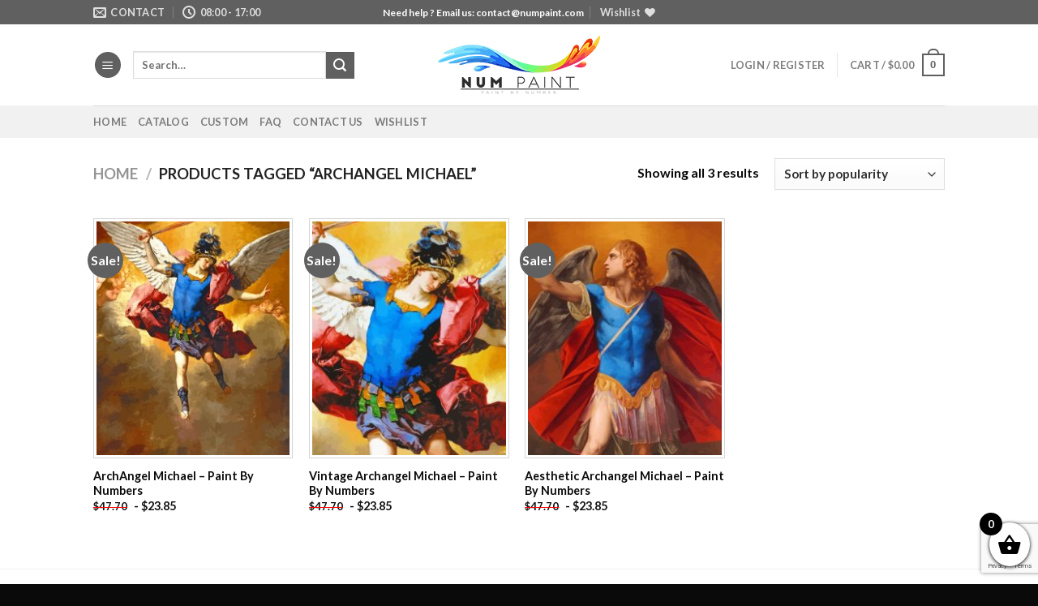

--- FILE ---
content_type: text/html; charset=utf-8
request_url: https://www.google.com/recaptcha/api2/anchor?ar=1&k=6LcR7NYZAAAAAIIag0v5sP2ocYsOXSdoPPg-e1f6&co=aHR0cHM6Ly9udW1wYWludC5jb206NDQz&hl=en&v=PoyoqOPhxBO7pBk68S4YbpHZ&size=invisible&anchor-ms=20000&execute-ms=30000&cb=e7tgkxqtvedn
body_size: 48839
content:
<!DOCTYPE HTML><html dir="ltr" lang="en"><head><meta http-equiv="Content-Type" content="text/html; charset=UTF-8">
<meta http-equiv="X-UA-Compatible" content="IE=edge">
<title>reCAPTCHA</title>
<style type="text/css">
/* cyrillic-ext */
@font-face {
  font-family: 'Roboto';
  font-style: normal;
  font-weight: 400;
  font-stretch: 100%;
  src: url(//fonts.gstatic.com/s/roboto/v48/KFO7CnqEu92Fr1ME7kSn66aGLdTylUAMa3GUBHMdazTgWw.woff2) format('woff2');
  unicode-range: U+0460-052F, U+1C80-1C8A, U+20B4, U+2DE0-2DFF, U+A640-A69F, U+FE2E-FE2F;
}
/* cyrillic */
@font-face {
  font-family: 'Roboto';
  font-style: normal;
  font-weight: 400;
  font-stretch: 100%;
  src: url(//fonts.gstatic.com/s/roboto/v48/KFO7CnqEu92Fr1ME7kSn66aGLdTylUAMa3iUBHMdazTgWw.woff2) format('woff2');
  unicode-range: U+0301, U+0400-045F, U+0490-0491, U+04B0-04B1, U+2116;
}
/* greek-ext */
@font-face {
  font-family: 'Roboto';
  font-style: normal;
  font-weight: 400;
  font-stretch: 100%;
  src: url(//fonts.gstatic.com/s/roboto/v48/KFO7CnqEu92Fr1ME7kSn66aGLdTylUAMa3CUBHMdazTgWw.woff2) format('woff2');
  unicode-range: U+1F00-1FFF;
}
/* greek */
@font-face {
  font-family: 'Roboto';
  font-style: normal;
  font-weight: 400;
  font-stretch: 100%;
  src: url(//fonts.gstatic.com/s/roboto/v48/KFO7CnqEu92Fr1ME7kSn66aGLdTylUAMa3-UBHMdazTgWw.woff2) format('woff2');
  unicode-range: U+0370-0377, U+037A-037F, U+0384-038A, U+038C, U+038E-03A1, U+03A3-03FF;
}
/* math */
@font-face {
  font-family: 'Roboto';
  font-style: normal;
  font-weight: 400;
  font-stretch: 100%;
  src: url(//fonts.gstatic.com/s/roboto/v48/KFO7CnqEu92Fr1ME7kSn66aGLdTylUAMawCUBHMdazTgWw.woff2) format('woff2');
  unicode-range: U+0302-0303, U+0305, U+0307-0308, U+0310, U+0312, U+0315, U+031A, U+0326-0327, U+032C, U+032F-0330, U+0332-0333, U+0338, U+033A, U+0346, U+034D, U+0391-03A1, U+03A3-03A9, U+03B1-03C9, U+03D1, U+03D5-03D6, U+03F0-03F1, U+03F4-03F5, U+2016-2017, U+2034-2038, U+203C, U+2040, U+2043, U+2047, U+2050, U+2057, U+205F, U+2070-2071, U+2074-208E, U+2090-209C, U+20D0-20DC, U+20E1, U+20E5-20EF, U+2100-2112, U+2114-2115, U+2117-2121, U+2123-214F, U+2190, U+2192, U+2194-21AE, U+21B0-21E5, U+21F1-21F2, U+21F4-2211, U+2213-2214, U+2216-22FF, U+2308-230B, U+2310, U+2319, U+231C-2321, U+2336-237A, U+237C, U+2395, U+239B-23B7, U+23D0, U+23DC-23E1, U+2474-2475, U+25AF, U+25B3, U+25B7, U+25BD, U+25C1, U+25CA, U+25CC, U+25FB, U+266D-266F, U+27C0-27FF, U+2900-2AFF, U+2B0E-2B11, U+2B30-2B4C, U+2BFE, U+3030, U+FF5B, U+FF5D, U+1D400-1D7FF, U+1EE00-1EEFF;
}
/* symbols */
@font-face {
  font-family: 'Roboto';
  font-style: normal;
  font-weight: 400;
  font-stretch: 100%;
  src: url(//fonts.gstatic.com/s/roboto/v48/KFO7CnqEu92Fr1ME7kSn66aGLdTylUAMaxKUBHMdazTgWw.woff2) format('woff2');
  unicode-range: U+0001-000C, U+000E-001F, U+007F-009F, U+20DD-20E0, U+20E2-20E4, U+2150-218F, U+2190, U+2192, U+2194-2199, U+21AF, U+21E6-21F0, U+21F3, U+2218-2219, U+2299, U+22C4-22C6, U+2300-243F, U+2440-244A, U+2460-24FF, U+25A0-27BF, U+2800-28FF, U+2921-2922, U+2981, U+29BF, U+29EB, U+2B00-2BFF, U+4DC0-4DFF, U+FFF9-FFFB, U+10140-1018E, U+10190-1019C, U+101A0, U+101D0-101FD, U+102E0-102FB, U+10E60-10E7E, U+1D2C0-1D2D3, U+1D2E0-1D37F, U+1F000-1F0FF, U+1F100-1F1AD, U+1F1E6-1F1FF, U+1F30D-1F30F, U+1F315, U+1F31C, U+1F31E, U+1F320-1F32C, U+1F336, U+1F378, U+1F37D, U+1F382, U+1F393-1F39F, U+1F3A7-1F3A8, U+1F3AC-1F3AF, U+1F3C2, U+1F3C4-1F3C6, U+1F3CA-1F3CE, U+1F3D4-1F3E0, U+1F3ED, U+1F3F1-1F3F3, U+1F3F5-1F3F7, U+1F408, U+1F415, U+1F41F, U+1F426, U+1F43F, U+1F441-1F442, U+1F444, U+1F446-1F449, U+1F44C-1F44E, U+1F453, U+1F46A, U+1F47D, U+1F4A3, U+1F4B0, U+1F4B3, U+1F4B9, U+1F4BB, U+1F4BF, U+1F4C8-1F4CB, U+1F4D6, U+1F4DA, U+1F4DF, U+1F4E3-1F4E6, U+1F4EA-1F4ED, U+1F4F7, U+1F4F9-1F4FB, U+1F4FD-1F4FE, U+1F503, U+1F507-1F50B, U+1F50D, U+1F512-1F513, U+1F53E-1F54A, U+1F54F-1F5FA, U+1F610, U+1F650-1F67F, U+1F687, U+1F68D, U+1F691, U+1F694, U+1F698, U+1F6AD, U+1F6B2, U+1F6B9-1F6BA, U+1F6BC, U+1F6C6-1F6CF, U+1F6D3-1F6D7, U+1F6E0-1F6EA, U+1F6F0-1F6F3, U+1F6F7-1F6FC, U+1F700-1F7FF, U+1F800-1F80B, U+1F810-1F847, U+1F850-1F859, U+1F860-1F887, U+1F890-1F8AD, U+1F8B0-1F8BB, U+1F8C0-1F8C1, U+1F900-1F90B, U+1F93B, U+1F946, U+1F984, U+1F996, U+1F9E9, U+1FA00-1FA6F, U+1FA70-1FA7C, U+1FA80-1FA89, U+1FA8F-1FAC6, U+1FACE-1FADC, U+1FADF-1FAE9, U+1FAF0-1FAF8, U+1FB00-1FBFF;
}
/* vietnamese */
@font-face {
  font-family: 'Roboto';
  font-style: normal;
  font-weight: 400;
  font-stretch: 100%;
  src: url(//fonts.gstatic.com/s/roboto/v48/KFO7CnqEu92Fr1ME7kSn66aGLdTylUAMa3OUBHMdazTgWw.woff2) format('woff2');
  unicode-range: U+0102-0103, U+0110-0111, U+0128-0129, U+0168-0169, U+01A0-01A1, U+01AF-01B0, U+0300-0301, U+0303-0304, U+0308-0309, U+0323, U+0329, U+1EA0-1EF9, U+20AB;
}
/* latin-ext */
@font-face {
  font-family: 'Roboto';
  font-style: normal;
  font-weight: 400;
  font-stretch: 100%;
  src: url(//fonts.gstatic.com/s/roboto/v48/KFO7CnqEu92Fr1ME7kSn66aGLdTylUAMa3KUBHMdazTgWw.woff2) format('woff2');
  unicode-range: U+0100-02BA, U+02BD-02C5, U+02C7-02CC, U+02CE-02D7, U+02DD-02FF, U+0304, U+0308, U+0329, U+1D00-1DBF, U+1E00-1E9F, U+1EF2-1EFF, U+2020, U+20A0-20AB, U+20AD-20C0, U+2113, U+2C60-2C7F, U+A720-A7FF;
}
/* latin */
@font-face {
  font-family: 'Roboto';
  font-style: normal;
  font-weight: 400;
  font-stretch: 100%;
  src: url(//fonts.gstatic.com/s/roboto/v48/KFO7CnqEu92Fr1ME7kSn66aGLdTylUAMa3yUBHMdazQ.woff2) format('woff2');
  unicode-range: U+0000-00FF, U+0131, U+0152-0153, U+02BB-02BC, U+02C6, U+02DA, U+02DC, U+0304, U+0308, U+0329, U+2000-206F, U+20AC, U+2122, U+2191, U+2193, U+2212, U+2215, U+FEFF, U+FFFD;
}
/* cyrillic-ext */
@font-face {
  font-family: 'Roboto';
  font-style: normal;
  font-weight: 500;
  font-stretch: 100%;
  src: url(//fonts.gstatic.com/s/roboto/v48/KFO7CnqEu92Fr1ME7kSn66aGLdTylUAMa3GUBHMdazTgWw.woff2) format('woff2');
  unicode-range: U+0460-052F, U+1C80-1C8A, U+20B4, U+2DE0-2DFF, U+A640-A69F, U+FE2E-FE2F;
}
/* cyrillic */
@font-face {
  font-family: 'Roboto';
  font-style: normal;
  font-weight: 500;
  font-stretch: 100%;
  src: url(//fonts.gstatic.com/s/roboto/v48/KFO7CnqEu92Fr1ME7kSn66aGLdTylUAMa3iUBHMdazTgWw.woff2) format('woff2');
  unicode-range: U+0301, U+0400-045F, U+0490-0491, U+04B0-04B1, U+2116;
}
/* greek-ext */
@font-face {
  font-family: 'Roboto';
  font-style: normal;
  font-weight: 500;
  font-stretch: 100%;
  src: url(//fonts.gstatic.com/s/roboto/v48/KFO7CnqEu92Fr1ME7kSn66aGLdTylUAMa3CUBHMdazTgWw.woff2) format('woff2');
  unicode-range: U+1F00-1FFF;
}
/* greek */
@font-face {
  font-family: 'Roboto';
  font-style: normal;
  font-weight: 500;
  font-stretch: 100%;
  src: url(//fonts.gstatic.com/s/roboto/v48/KFO7CnqEu92Fr1ME7kSn66aGLdTylUAMa3-UBHMdazTgWw.woff2) format('woff2');
  unicode-range: U+0370-0377, U+037A-037F, U+0384-038A, U+038C, U+038E-03A1, U+03A3-03FF;
}
/* math */
@font-face {
  font-family: 'Roboto';
  font-style: normal;
  font-weight: 500;
  font-stretch: 100%;
  src: url(//fonts.gstatic.com/s/roboto/v48/KFO7CnqEu92Fr1ME7kSn66aGLdTylUAMawCUBHMdazTgWw.woff2) format('woff2');
  unicode-range: U+0302-0303, U+0305, U+0307-0308, U+0310, U+0312, U+0315, U+031A, U+0326-0327, U+032C, U+032F-0330, U+0332-0333, U+0338, U+033A, U+0346, U+034D, U+0391-03A1, U+03A3-03A9, U+03B1-03C9, U+03D1, U+03D5-03D6, U+03F0-03F1, U+03F4-03F5, U+2016-2017, U+2034-2038, U+203C, U+2040, U+2043, U+2047, U+2050, U+2057, U+205F, U+2070-2071, U+2074-208E, U+2090-209C, U+20D0-20DC, U+20E1, U+20E5-20EF, U+2100-2112, U+2114-2115, U+2117-2121, U+2123-214F, U+2190, U+2192, U+2194-21AE, U+21B0-21E5, U+21F1-21F2, U+21F4-2211, U+2213-2214, U+2216-22FF, U+2308-230B, U+2310, U+2319, U+231C-2321, U+2336-237A, U+237C, U+2395, U+239B-23B7, U+23D0, U+23DC-23E1, U+2474-2475, U+25AF, U+25B3, U+25B7, U+25BD, U+25C1, U+25CA, U+25CC, U+25FB, U+266D-266F, U+27C0-27FF, U+2900-2AFF, U+2B0E-2B11, U+2B30-2B4C, U+2BFE, U+3030, U+FF5B, U+FF5D, U+1D400-1D7FF, U+1EE00-1EEFF;
}
/* symbols */
@font-face {
  font-family: 'Roboto';
  font-style: normal;
  font-weight: 500;
  font-stretch: 100%;
  src: url(//fonts.gstatic.com/s/roboto/v48/KFO7CnqEu92Fr1ME7kSn66aGLdTylUAMaxKUBHMdazTgWw.woff2) format('woff2');
  unicode-range: U+0001-000C, U+000E-001F, U+007F-009F, U+20DD-20E0, U+20E2-20E4, U+2150-218F, U+2190, U+2192, U+2194-2199, U+21AF, U+21E6-21F0, U+21F3, U+2218-2219, U+2299, U+22C4-22C6, U+2300-243F, U+2440-244A, U+2460-24FF, U+25A0-27BF, U+2800-28FF, U+2921-2922, U+2981, U+29BF, U+29EB, U+2B00-2BFF, U+4DC0-4DFF, U+FFF9-FFFB, U+10140-1018E, U+10190-1019C, U+101A0, U+101D0-101FD, U+102E0-102FB, U+10E60-10E7E, U+1D2C0-1D2D3, U+1D2E0-1D37F, U+1F000-1F0FF, U+1F100-1F1AD, U+1F1E6-1F1FF, U+1F30D-1F30F, U+1F315, U+1F31C, U+1F31E, U+1F320-1F32C, U+1F336, U+1F378, U+1F37D, U+1F382, U+1F393-1F39F, U+1F3A7-1F3A8, U+1F3AC-1F3AF, U+1F3C2, U+1F3C4-1F3C6, U+1F3CA-1F3CE, U+1F3D4-1F3E0, U+1F3ED, U+1F3F1-1F3F3, U+1F3F5-1F3F7, U+1F408, U+1F415, U+1F41F, U+1F426, U+1F43F, U+1F441-1F442, U+1F444, U+1F446-1F449, U+1F44C-1F44E, U+1F453, U+1F46A, U+1F47D, U+1F4A3, U+1F4B0, U+1F4B3, U+1F4B9, U+1F4BB, U+1F4BF, U+1F4C8-1F4CB, U+1F4D6, U+1F4DA, U+1F4DF, U+1F4E3-1F4E6, U+1F4EA-1F4ED, U+1F4F7, U+1F4F9-1F4FB, U+1F4FD-1F4FE, U+1F503, U+1F507-1F50B, U+1F50D, U+1F512-1F513, U+1F53E-1F54A, U+1F54F-1F5FA, U+1F610, U+1F650-1F67F, U+1F687, U+1F68D, U+1F691, U+1F694, U+1F698, U+1F6AD, U+1F6B2, U+1F6B9-1F6BA, U+1F6BC, U+1F6C6-1F6CF, U+1F6D3-1F6D7, U+1F6E0-1F6EA, U+1F6F0-1F6F3, U+1F6F7-1F6FC, U+1F700-1F7FF, U+1F800-1F80B, U+1F810-1F847, U+1F850-1F859, U+1F860-1F887, U+1F890-1F8AD, U+1F8B0-1F8BB, U+1F8C0-1F8C1, U+1F900-1F90B, U+1F93B, U+1F946, U+1F984, U+1F996, U+1F9E9, U+1FA00-1FA6F, U+1FA70-1FA7C, U+1FA80-1FA89, U+1FA8F-1FAC6, U+1FACE-1FADC, U+1FADF-1FAE9, U+1FAF0-1FAF8, U+1FB00-1FBFF;
}
/* vietnamese */
@font-face {
  font-family: 'Roboto';
  font-style: normal;
  font-weight: 500;
  font-stretch: 100%;
  src: url(//fonts.gstatic.com/s/roboto/v48/KFO7CnqEu92Fr1ME7kSn66aGLdTylUAMa3OUBHMdazTgWw.woff2) format('woff2');
  unicode-range: U+0102-0103, U+0110-0111, U+0128-0129, U+0168-0169, U+01A0-01A1, U+01AF-01B0, U+0300-0301, U+0303-0304, U+0308-0309, U+0323, U+0329, U+1EA0-1EF9, U+20AB;
}
/* latin-ext */
@font-face {
  font-family: 'Roboto';
  font-style: normal;
  font-weight: 500;
  font-stretch: 100%;
  src: url(//fonts.gstatic.com/s/roboto/v48/KFO7CnqEu92Fr1ME7kSn66aGLdTylUAMa3KUBHMdazTgWw.woff2) format('woff2');
  unicode-range: U+0100-02BA, U+02BD-02C5, U+02C7-02CC, U+02CE-02D7, U+02DD-02FF, U+0304, U+0308, U+0329, U+1D00-1DBF, U+1E00-1E9F, U+1EF2-1EFF, U+2020, U+20A0-20AB, U+20AD-20C0, U+2113, U+2C60-2C7F, U+A720-A7FF;
}
/* latin */
@font-face {
  font-family: 'Roboto';
  font-style: normal;
  font-weight: 500;
  font-stretch: 100%;
  src: url(//fonts.gstatic.com/s/roboto/v48/KFO7CnqEu92Fr1ME7kSn66aGLdTylUAMa3yUBHMdazQ.woff2) format('woff2');
  unicode-range: U+0000-00FF, U+0131, U+0152-0153, U+02BB-02BC, U+02C6, U+02DA, U+02DC, U+0304, U+0308, U+0329, U+2000-206F, U+20AC, U+2122, U+2191, U+2193, U+2212, U+2215, U+FEFF, U+FFFD;
}
/* cyrillic-ext */
@font-face {
  font-family: 'Roboto';
  font-style: normal;
  font-weight: 900;
  font-stretch: 100%;
  src: url(//fonts.gstatic.com/s/roboto/v48/KFO7CnqEu92Fr1ME7kSn66aGLdTylUAMa3GUBHMdazTgWw.woff2) format('woff2');
  unicode-range: U+0460-052F, U+1C80-1C8A, U+20B4, U+2DE0-2DFF, U+A640-A69F, U+FE2E-FE2F;
}
/* cyrillic */
@font-face {
  font-family: 'Roboto';
  font-style: normal;
  font-weight: 900;
  font-stretch: 100%;
  src: url(//fonts.gstatic.com/s/roboto/v48/KFO7CnqEu92Fr1ME7kSn66aGLdTylUAMa3iUBHMdazTgWw.woff2) format('woff2');
  unicode-range: U+0301, U+0400-045F, U+0490-0491, U+04B0-04B1, U+2116;
}
/* greek-ext */
@font-face {
  font-family: 'Roboto';
  font-style: normal;
  font-weight: 900;
  font-stretch: 100%;
  src: url(//fonts.gstatic.com/s/roboto/v48/KFO7CnqEu92Fr1ME7kSn66aGLdTylUAMa3CUBHMdazTgWw.woff2) format('woff2');
  unicode-range: U+1F00-1FFF;
}
/* greek */
@font-face {
  font-family: 'Roboto';
  font-style: normal;
  font-weight: 900;
  font-stretch: 100%;
  src: url(//fonts.gstatic.com/s/roboto/v48/KFO7CnqEu92Fr1ME7kSn66aGLdTylUAMa3-UBHMdazTgWw.woff2) format('woff2');
  unicode-range: U+0370-0377, U+037A-037F, U+0384-038A, U+038C, U+038E-03A1, U+03A3-03FF;
}
/* math */
@font-face {
  font-family: 'Roboto';
  font-style: normal;
  font-weight: 900;
  font-stretch: 100%;
  src: url(//fonts.gstatic.com/s/roboto/v48/KFO7CnqEu92Fr1ME7kSn66aGLdTylUAMawCUBHMdazTgWw.woff2) format('woff2');
  unicode-range: U+0302-0303, U+0305, U+0307-0308, U+0310, U+0312, U+0315, U+031A, U+0326-0327, U+032C, U+032F-0330, U+0332-0333, U+0338, U+033A, U+0346, U+034D, U+0391-03A1, U+03A3-03A9, U+03B1-03C9, U+03D1, U+03D5-03D6, U+03F0-03F1, U+03F4-03F5, U+2016-2017, U+2034-2038, U+203C, U+2040, U+2043, U+2047, U+2050, U+2057, U+205F, U+2070-2071, U+2074-208E, U+2090-209C, U+20D0-20DC, U+20E1, U+20E5-20EF, U+2100-2112, U+2114-2115, U+2117-2121, U+2123-214F, U+2190, U+2192, U+2194-21AE, U+21B0-21E5, U+21F1-21F2, U+21F4-2211, U+2213-2214, U+2216-22FF, U+2308-230B, U+2310, U+2319, U+231C-2321, U+2336-237A, U+237C, U+2395, U+239B-23B7, U+23D0, U+23DC-23E1, U+2474-2475, U+25AF, U+25B3, U+25B7, U+25BD, U+25C1, U+25CA, U+25CC, U+25FB, U+266D-266F, U+27C0-27FF, U+2900-2AFF, U+2B0E-2B11, U+2B30-2B4C, U+2BFE, U+3030, U+FF5B, U+FF5D, U+1D400-1D7FF, U+1EE00-1EEFF;
}
/* symbols */
@font-face {
  font-family: 'Roboto';
  font-style: normal;
  font-weight: 900;
  font-stretch: 100%;
  src: url(//fonts.gstatic.com/s/roboto/v48/KFO7CnqEu92Fr1ME7kSn66aGLdTylUAMaxKUBHMdazTgWw.woff2) format('woff2');
  unicode-range: U+0001-000C, U+000E-001F, U+007F-009F, U+20DD-20E0, U+20E2-20E4, U+2150-218F, U+2190, U+2192, U+2194-2199, U+21AF, U+21E6-21F0, U+21F3, U+2218-2219, U+2299, U+22C4-22C6, U+2300-243F, U+2440-244A, U+2460-24FF, U+25A0-27BF, U+2800-28FF, U+2921-2922, U+2981, U+29BF, U+29EB, U+2B00-2BFF, U+4DC0-4DFF, U+FFF9-FFFB, U+10140-1018E, U+10190-1019C, U+101A0, U+101D0-101FD, U+102E0-102FB, U+10E60-10E7E, U+1D2C0-1D2D3, U+1D2E0-1D37F, U+1F000-1F0FF, U+1F100-1F1AD, U+1F1E6-1F1FF, U+1F30D-1F30F, U+1F315, U+1F31C, U+1F31E, U+1F320-1F32C, U+1F336, U+1F378, U+1F37D, U+1F382, U+1F393-1F39F, U+1F3A7-1F3A8, U+1F3AC-1F3AF, U+1F3C2, U+1F3C4-1F3C6, U+1F3CA-1F3CE, U+1F3D4-1F3E0, U+1F3ED, U+1F3F1-1F3F3, U+1F3F5-1F3F7, U+1F408, U+1F415, U+1F41F, U+1F426, U+1F43F, U+1F441-1F442, U+1F444, U+1F446-1F449, U+1F44C-1F44E, U+1F453, U+1F46A, U+1F47D, U+1F4A3, U+1F4B0, U+1F4B3, U+1F4B9, U+1F4BB, U+1F4BF, U+1F4C8-1F4CB, U+1F4D6, U+1F4DA, U+1F4DF, U+1F4E3-1F4E6, U+1F4EA-1F4ED, U+1F4F7, U+1F4F9-1F4FB, U+1F4FD-1F4FE, U+1F503, U+1F507-1F50B, U+1F50D, U+1F512-1F513, U+1F53E-1F54A, U+1F54F-1F5FA, U+1F610, U+1F650-1F67F, U+1F687, U+1F68D, U+1F691, U+1F694, U+1F698, U+1F6AD, U+1F6B2, U+1F6B9-1F6BA, U+1F6BC, U+1F6C6-1F6CF, U+1F6D3-1F6D7, U+1F6E0-1F6EA, U+1F6F0-1F6F3, U+1F6F7-1F6FC, U+1F700-1F7FF, U+1F800-1F80B, U+1F810-1F847, U+1F850-1F859, U+1F860-1F887, U+1F890-1F8AD, U+1F8B0-1F8BB, U+1F8C0-1F8C1, U+1F900-1F90B, U+1F93B, U+1F946, U+1F984, U+1F996, U+1F9E9, U+1FA00-1FA6F, U+1FA70-1FA7C, U+1FA80-1FA89, U+1FA8F-1FAC6, U+1FACE-1FADC, U+1FADF-1FAE9, U+1FAF0-1FAF8, U+1FB00-1FBFF;
}
/* vietnamese */
@font-face {
  font-family: 'Roboto';
  font-style: normal;
  font-weight: 900;
  font-stretch: 100%;
  src: url(//fonts.gstatic.com/s/roboto/v48/KFO7CnqEu92Fr1ME7kSn66aGLdTylUAMa3OUBHMdazTgWw.woff2) format('woff2');
  unicode-range: U+0102-0103, U+0110-0111, U+0128-0129, U+0168-0169, U+01A0-01A1, U+01AF-01B0, U+0300-0301, U+0303-0304, U+0308-0309, U+0323, U+0329, U+1EA0-1EF9, U+20AB;
}
/* latin-ext */
@font-face {
  font-family: 'Roboto';
  font-style: normal;
  font-weight: 900;
  font-stretch: 100%;
  src: url(//fonts.gstatic.com/s/roboto/v48/KFO7CnqEu92Fr1ME7kSn66aGLdTylUAMa3KUBHMdazTgWw.woff2) format('woff2');
  unicode-range: U+0100-02BA, U+02BD-02C5, U+02C7-02CC, U+02CE-02D7, U+02DD-02FF, U+0304, U+0308, U+0329, U+1D00-1DBF, U+1E00-1E9F, U+1EF2-1EFF, U+2020, U+20A0-20AB, U+20AD-20C0, U+2113, U+2C60-2C7F, U+A720-A7FF;
}
/* latin */
@font-face {
  font-family: 'Roboto';
  font-style: normal;
  font-weight: 900;
  font-stretch: 100%;
  src: url(//fonts.gstatic.com/s/roboto/v48/KFO7CnqEu92Fr1ME7kSn66aGLdTylUAMa3yUBHMdazQ.woff2) format('woff2');
  unicode-range: U+0000-00FF, U+0131, U+0152-0153, U+02BB-02BC, U+02C6, U+02DA, U+02DC, U+0304, U+0308, U+0329, U+2000-206F, U+20AC, U+2122, U+2191, U+2193, U+2212, U+2215, U+FEFF, U+FFFD;
}

</style>
<link rel="stylesheet" type="text/css" href="https://www.gstatic.com/recaptcha/releases/PoyoqOPhxBO7pBk68S4YbpHZ/styles__ltr.css">
<script nonce="Lq9TTV303_MWsYzW_-ImDA" type="text/javascript">window['__recaptcha_api'] = 'https://www.google.com/recaptcha/api2/';</script>
<script type="text/javascript" src="https://www.gstatic.com/recaptcha/releases/PoyoqOPhxBO7pBk68S4YbpHZ/recaptcha__en.js" nonce="Lq9TTV303_MWsYzW_-ImDA">
      
    </script></head>
<body><div id="rc-anchor-alert" class="rc-anchor-alert"></div>
<input type="hidden" id="recaptcha-token" value="[base64]">
<script type="text/javascript" nonce="Lq9TTV303_MWsYzW_-ImDA">
      recaptcha.anchor.Main.init("[\x22ainput\x22,[\x22bgdata\x22,\x22\x22,\[base64]/[base64]/[base64]/ZyhXLGgpOnEoW04sMjEsbF0sVywwKSxoKSxmYWxzZSxmYWxzZSl9Y2F0Y2goayl7RygzNTgsVyk/[base64]/[base64]/[base64]/[base64]/[base64]/[base64]/[base64]/bmV3IEJbT10oRFswXSk6dz09Mj9uZXcgQltPXShEWzBdLERbMV0pOnc9PTM/bmV3IEJbT10oRFswXSxEWzFdLERbMl0pOnc9PTQ/[base64]/[base64]/[base64]/[base64]/[base64]\\u003d\x22,\[base64]\x22,\x22fl5tEwxoGUcuw7XChy8cw5TDj2/DisOGwp8Sw5vCn24fAAfDuE8CF1PDiBIlw4oPOSPCpcOdwo/CnyxYw6d1w6DDl8KgwrnCt3HCksOIwroPwoTCpcO9aMKmOg0Aw6YLBcKzc8KvXi5wSsKkwp/Cki3Dmlpyw5pRI8Kiw5fDn8OSw6lTWMOnw6jCg0LCnlEuQ2Q+w7FnAkfCvsK9w7F3MihIdksdwptvw4wAAcKNNi9Vwocow7tiVADDvMOxwq9vw4TDjmd0XsOrWFd/[base64]/CvWnDksOww6kZLiPDmMKxwp0QWjnDq8OwGsOEdsOVw4MEw5otNx3DpMOlPsOgH8O4LG7DnGkow5bCkcOwD07Cpl7CkidIw5/[base64]/Chn5lYsKNwrrCj8OjERdgCMOsw79iwp3CnsKZL17Cu37CgMKgw6FRw5jDn8KJZcKHIQ/Dk8OGDEPCtcOhwq/[base64]/A0c/wpzDhsO5D8O5Zjwpw4HCu2/CskJCKcKMRSlDwq3CucKbw67DpFRrwpE9wqbDrHTCpHnDtsOnwqjCqC59ZMK+wqDCuCDCuCwew4lCwpPDqcO/[base64]/Dty3DrS1VOH/ClcKoP8Oow73Dr07DtU9Cw4o4wqDClGvDswXCgsOoOMOGwrgYDH3Cu8OCOcKcTMKjf8OEA8OfTMOgw6PCkARwwolfI009wowMwrk2L0gBWsKDMsK2w4nDvsKtMH7DqC1vXBzDhjDClm/CvMKZYsOTCkHDuw5SacKcwq/[base64]/KwsDw64qwr/[base64]/[base64]/CpxfDmsKhGk8kwpUhw7opwpY/w4x/AMKGYMKMbMOVwqEOw5odwrfDklxYwqddw4zCm3/CqSkDeTVuw6lmGMKzwpLCgsOjwp7DpsKyw4MpwqJHw6hIw6MSw6DCqwvCvcK6JsKUZ19cWcKFwqBabMOQBwVeT8OsYSnCmjoywo1oQMKbEmzCkTnCjMKJQsO6w7HDjyXDhz/Dr15/MMOywpXDnhx6H23Cs8KeNsOhw4sgw6g7w53CncKSHFhdF3lYHMKkeMOgCsOGScOcUhNHLjp2wqA/BMKLRcKvXcO+wrPDv8Oiw6NuwoPCmw4gw6A9w4fCn8KqeMKODm8RwoDCtzg8eVNoPQ0kw4FbQsORw6PDoTrDom/[base64]/[base64]/CsMOSDHbDtsKVw77CssOnw7t/[base64]/[base64]/ChMOuw4rDmcO+YMOBwroKw6jDqMOcwqRXw4XDhBnDhgzCqEIgwrHCpkzCizphRsKHHcOjw6ADwo7DqMOia8OhOFtXKcO4wrvDuMK8w4jDlcKlwo3CoMOWK8OcFQbCj0jDrsKtwo/Cv8ODw7jCocKlJ8Oww4sFekdJdnvDisOdasOWw6lRwqU3w6nDrcOLw4xKwqTDhcOEcsOvw7ZUw4AlOMOVVSbChX/DhX5PwrbChcK5CwfDlV4NdEbCnsKJKMO3w5Nfw5XDjsOYCAhKD8OpPFFsQMOud1PDpC5Dw57CqS1OwofCllHClxAGwpwjwqHDo8K8wq/CkhRkV8O/W8KJQSJfQWTDg03CksKDwobCpzVjw4PCkMKqG8K8asOAS8Kiw6rDnDvDt8KZwpx/woU0w4vClj7DvTYQOcKzwqTDu8KDw5YlQsOmw7vCrsOqPUjDpB/Du3/Dhm8EK3rDv8OKw5IIImLCnF4uGwd6wrRow6/DtzN2bMOBw6V0ZcK3Rzsjw6R4a8KMw7stwrFLJlJOSsOBwqJ6eFzDmsKnF8OQw419B8O9wqklXEjClHHCvxfCqQrDtzluw65yZMOXwrdnw5sVYBjCs8O/MMK6w5vDvWHDiD1iw7nDh27DnnTDucOLwrfCpGkyeW7CqsKRwodPw4hPKsKSGXLCkMK7wo7DvxsJIHfDosOnw7YtP1LCs8O9wpZcw7jCu8Oxfn8ldMK9w51qwovDjcOgPcOQw7vCvsK0w6NOWFlCw4HCiiTCpsKzwqrCvcKPK8Oew6/CnjFtw5DCgVMywrTCmXwBwoUjwr3Di1wHwp8kw5/CpMKSZhjDkxjDnjTChgNHwqDDiGvDsALDjmvCv8KVw6XCuEULXcOuwr3DoQNkwobDhyfCpA/CscKYOsKEfV/[base64]/w43CnSxsFgIPdMKQw4LCpA1UwqFpPhXCpxnDpcKhw7DChkPDsXLCj8Kkw4fDpsK6w5fDjgUkaMOmV8OrPDbDkRzDoWzDjsO1XTTCsjFWwpJVw5LCgMKBF098wqYlw7fCsnjDhxHDnCvDu8O5f1jCt3MaYV4lw4Q9w4TCq8OFVTx0w4YwRnwEXg4KITbCvcO4wo/[base64]/CvVnDucO1wohqw4fDjhdaw6x2MXvDu8KAwobCoikxfMOqWsO3Ght5BH/DgcKBwrzCt8KywrNewoDDm8OXEjsVwqDCvULChMOdwrw2L8O9wpHDnsKHNVvDqsKHSWrDmzopw7vDvR8Kw6dowq01w7UqwpbCnMO4P8K3wrRKSDdlRcOrw4FMwpcxezthDSvDjhbCikdzw4/Do21qUV9mw5ZNw7zDoMO7b8Kyw7zCpMKTJ8ONK8OCwrc+w63Cjm8Lwpp5wppMC8OHw6zDhMOkb33CjcOOwot9AMOhw7zCpsKvCMKMwpB8NirDkRg3wojCqjvDl8O3BcOFNy52w6DCg3wQwqx8FMKtMFbCtsK4w7w6wpbCgMKaVsONw74aK8OAEcOxw7oyw4Ncw7/DssOMwqcjw4nCrsKHwqvDmMOeIcO2w6YjV1BqZsKISV/CimHCoz7Do8OudUwNwoRlw6kjw7fChQxvw7vCp8K6woN7GMOvwpPDnANvwrh+SGvCok0tw7NgHj9UeS3CvDpBFhlpw6NwwrFrw47CjMOiwqrDgWfDgWsvw6zCrkZtVx3DhMOJdgI7w5J0XVLCjcO3wpfDun7DlsKcwqp3w5zDpMOqMMKww7xuw6/Du8OETMKZJMKtw6LCgz3CoMOEZ8Kpw7hcw4wAZcKOw7cawqE1w4LDuw7DukDDmCpHbsKBYsKFGMKUw50pb0gLA8KmL3fDqwZ7WcO9wqNcXywzw6zCs2vDrcKvHMKrwp/[base64]/CrMO8wo9mw4ZlKMODwrB5F2Now48hwo/DlMOsw4d4O0rDq8KtS8OrfsKnw7zCpMO2B0nDjRopN8KhQsKaw5HCmn9zHy4YR8ODaMKtHsKewpppwq/Co8KiLzrCrsKWwoRUwqIww57CkFw0w5EeeScKw5/[base64]/[base64]/CgMKQCU3DlcOew53Cil41w4nDmsKnD8KhwoHDtERbCCHCtMOWwrjCg8KuZTBpP0k8YcKMw6vDssKIw6TDgAjDvAvCmcKpwoPDowtLb8K6OMKlNU4MTcO/[base64]/CnsOWw4bCkcOWM8O/w7HDjT0jwo5Nw5xMP8KZOMK8w4QtZsOhwq8VwrUZTsOtw7wGEWzDtsKLwo55w5c4XcOlJ8OSw6jDicKEYTQgaSXCmF/DuwbCisOgU8OzwqDDrMOXIDEQLTnCuiwzJA5VGcKHw6UWwrEySnE8HcOMwpoaUsOFwo5RYsOSw5sAw7vCsXzCpj5rSMO+wrbDpcOjw6zDhcKmwrrDjsKrw57ChsOHw6N0wpVmJMOkMcKPw45mwr/[base64]/CjcK6w4Unwp3CnMODw4HDnitFdVHCjTAPwq3CmMO3HyvCs8OmSMKzQ8OjwovDhw1HwpvCmVAGPkPDu8OGXExzMjpzwolVw51XBsKmesKnaQ9cAk7DmMK5eQsDwo8Ww7dMI8OVTH85worCqQxtw73Cp15Uwr/Cp8KNLh5XcGoSPFkYwofCtMOFwrZfwrnDt2PDqcKZEMKlA2jDl8K8WsKRwr3Chx/[base64]/[base64]/[base64]/ChSXDsVrDp8Kjw5p3asK4wq/[base64]/CvMOHHMOyUMK9FnjDonfCuMOgw6rDtcKyEi/CmMOYUsKQwr3DqD3DiMK7acK1CkFOTgYdK8KFwq7CuHHCt8OYKsOcwp3CgQDDs8O8w449w4YOwqQPZcK2dX7Dg8OzwqDCvMOvw49Bw68cPUDCr1smbMOxw4HCiXjDusOqf8OTacKvw6slwr7ChB7Cj3QDacK7HsO4CEwvLcKzf8OIwoMYM8OKX3zDjMKbw4/[base64]/DgRNrSG8/worDqMKuJ0UCRlkhwpbDucKAw6TCh8OqwrYGw5DDpMOrwrBYV8Kow5/DmMKbwojDin5Nw4jChsKuaMOkIcK0w77Dv8O5U8OSbz4pfQ/DiTwfw6JgwqzDglfDuhfCksOaworDhCzCssKPQgPCqR5Owop8LsOiJHLDnnDCkmlxJcOuJijCjiozw5bDkCRJw6zCqT/ComZGwrsCVRI5w4I/w6IlVh3DklRPQMO3woEmworDo8KgIsO9PcKMw4HDjMOVXGlKw7nDjcKzwpFQw4vCsV/[base64]/DpsK+wqBzb2vDik3DlXTDrsOsOcO+ZcOlwoJkIcK1TsKlw4cMwofDpDNnwosjH8ORwp/[base64]/w7dnacKawowyJScGwpvDt8OSOg0ebAVmw5Ykwr5/IsKtRMK6wowgK8Kyw7Aqw7BTw5XCpzkhwqZuw5tFYn8/wqDDs0xQSsOXw4R4w7xNw7V/YcO1w6zDusKWw41tesOrNkbDvinDqcKBwonDq1PCrXjDrMKWwrvCswbDjBnDpj3CtMKbwqrCncOjDMKtw7d8YMOabMOjR8O4PcONw7Aww6VCw4TDmsKSw4N6FcK/wrvDtjNzPMKTw4N4w5Qyw41Hwqt3QcKNC8OzXcOzNyF5QzNHVSjDmD/Dm8KhKMONwr5SazA4IcOCwoTDuTXDnn1EBMK7w4PCg8O2w7DDiMKoJ8OJw6jDqzzCmsOmwq/Do2gXK8OKwpd0w4Izwrlqw6EdwqtQwoB8HFRGG8KSZMKtw65Rf8KkwqfDqcOHw7jDu8K6LsKVJR3DvsKHXC0AEsO4ZwrDqsKWZcOJPAF6BsOkLFcsw6fDjhcmBcKjw5sgw5LCkcKUwoDCn8K4w5zChCHCqEXCjsOpJDQAfC47wprDjU/[base64]/DocK9VmbClsOUHU3Dkh/Dkk0Ew7XDgxo2wqwuw6rDgkgmwoIEMMKoBMKuwrnDkj1fw4DCjMOYIMO7wp5rw5sJwoDCu3oTFnvCgkHCr8KFw53CiWfDinoAZwQ8JMKvwq9Owr7DpcKowq7DhlbCpSwJwpYcWcKMwpDDqcKSw63CsDMPwppRF8KRwqrCl8O7VmU/woUcLcOsYMKYw4Mof2DDg0EMwqrCssKFfioycG/CtsK9C8OOw5fDi8KSEcKkw6pxHcORfDDDlVrDucKWTcOgw6vCg8KAwopjTD8Ww5BQbgDDn8O0w7g6HinDox/CtcKgwoVFWw4cw67CmR04wo0QFynDpMOlw47ChUtpw4lkwpPCgDTDqh1Mw5fDqQjDjcKzw5IbdMKwwo/CgE7CjmbCjcKOw6MvXWtMw5clwocNcsO/OcOdw6fCiC7Ctj3ChMKhYQxVWMOxwofCn8O+wobDhcKhejMcY17DiyzCsMKmQmoLbsKvesOmw6XDicORCMKyw4MlWcKMwoRrG8KUw7nDpCFSwoHDq8OYb8Oiw6B2wqR4w5LCl8OtSsKSwqRsw7jDnsOvUHbDoFdKw5rCrcODYhjCmnzCjMObX8OjMg/[base64]/[base64]/CscOaw6Zdw6BxwrAiw47CqABNw6AuwrcEw7IBQ8K3dsKpSsKbw5F5N8K2wqJ3c8Okw70OwpVxw4cqw5DCksKfacOYw6TDlDYowp8pw4Y7QFFww7rChcOrwrbDuj/[base64]/CjCzCrgnDgsKsEsKywrrDogjCjMKJwpXDhVAmFcKYB8O+w7TDm0HDn8KdS8Kjw5vCpsKbKnplwrLCgSTDgQTDkzdGTcKiKGxRNcOpw6rCvcKJOkDCjDPCiSHDtMKjwqR/[base64]/AcKpw5cTfArDjBnCvgXCgMKswoDDgFJEWk8BwodmKRXDtipzwqEOFMKzw7XDtULCvsK5w41bwqfCj8KFZ8KAQRrCpsOUw5LDucOufsKUw5/CpMKkw5Ejw6EjwrhVwqLDisOewoxDw5TDv8Knw5TDiXh+HsKyJMOGakfDpUM9w6bCoWIzw4DDuQtpwrFcw4TCiAHDqEwAEMOEwqRAacOtLsK/Q8KDwrZ0wofClTLCo8KaTmwbTBjDoWXDtgJywpwlUsKzGWxZYsOywrXDmntfwrs1wqLCng9Gw5/[base64]/DhsK0w7YYNcKEHlZlw6TCgH7CiEzDosK3esOGwqrDuyYDTmbCkwzDi2LCiCMOeGzChMOrwoE0w43DosK3IijCviBVO2rDk8KZwqrDlEnCuMOxGwnCicOiJ2NDw618w5DDo8K8RV/CoMOLOAkMfcKsPyvDuDXDpsONP1LDqwAoFcKPwrrDnMK6dcOEw4bCtB19wrptwrdyECXCisK5KsKowrNYD0ljOSpoIcOHJBtFFg/DoT5LMjBgwqzClQXCi8KSw7zDtMOTw5wlDzDDjMK+w5kWWBPDucObUDVkwpELIUoYB8Ovw5TDpsOUw7JOw6pzdSPCm31RGsKEw49dZcKww7wvwq93dsKmwq8pIBIUw74kTsKfw4wgwrPCjcKAPn7Cu8KJAAcjw6Uaw4FfRGnClMO/KxnDnV8RChghZUg4w5ZvYhjDmQvDvcKvI3VZDsKiYcOQwpUhBwDCii7Dt3cbw6FyVXTDm8KIwr/DvA/CiMOcWcO+wrA4UBAIaVfDt2BawqXDpMKJWDnDvMO4FzB0YMOWw6PCsMO/wqzChj/DssOZC1/Dm8K5w44Qw7zCmT3Cj8KdJcKjw4NleUVGwpjCnTdIcgTDtwMjEhEsw7wLw4nDk8OGwrsSQ2AfJwx5wrXDk3/CvX03O8KLUgvDicOvXRnDqgbDtsKDQx5hJcKHw5vDmkMww6vDhcOMdsOVw4nDr8Osw6Ffw4nDjcKuZBTCj15Qwp3DicOZw6UwVC7DqsOYV8K3w7IrE8O9w4LCg8OHwp3CosODJ8KYwpzCn8OYMRgBT1FQMmlVwqUndUNjACICNsKSC8OHbHLDgcOsNRobwqHDhx/CuMK4AsOMDsO7wrjClmQsaB5hw75xMsKKw7sDBcOsw7vDkH/Cviw/[base64]/SsK/[base64]/fMOEw6/DhxvCnT9TwrzCvsKvJhnCvwUeR0XCi0QyUyRjRCvCnzd0w4MWwocWKBJGwo01NsKMYMOTJcO2wrXCg8KXwo3CnHrCsjZnw5hBw5I6dwXCoA/[base64]/[base64]/CsCLCr8KRw6wHEcK2FMO/wrgHw4PCnMOYNsKJw6UUw4szw758WCbDiCBCwqwuw5AUwrHDusO/HsOiwoTDgwItw7UYTcOyXk3CvhBJw6MeJ1phw73CgXVpdMO7Q8OUe8KRL8KFNEHCryrDr8OABsK6IwjCq1fCgcKRFMK7w59sQ8Kcf8K4w7XCn8Knwro/ZsOiwqfDhmfCvsOGwqLCk8OGCUg7GVnDjkDDjyQSAcKoBhfDjMKJw4EVOCkYwoTDosKIcyjDvl57w7HDhQICKcKBX8O/[base64]/Dsl0sHwYFw6ZdXA4wUiMiHk8Tw6Afw50kwoM2wrnCnjQHw4glwrBOQsOBw4cxDMKXb8Onw5FvwrNea0xFw7xuDMKSw49kw7jDni9jw6BaWcK2YGp/wrXCmMOLfsO0wo8JKDglFsKiPUrDoyZ8wrXDiMONN2vClQnCuMOKIsKvV8K/HsOnwobCglg7wo42wobDjV/[base64]/Dl8Otw4swdksMWhDDqDM6GMOsw7wsw6TCgcKdw5fDg8Khw7g3w6MpNsOXwrcIw6FDK8OFwpLCpEXDisOUw4fDl8KcTcKtecKMw4lPOsKTfsO4UGLCicKnw6rDoQbCu8KTwo40wrnCiMK9wr3CnFRcwqzDhcOhOsOWVcOxOsOBR8O/w7Z0wqDChMOaw5nCksOAw4bDocK2QsKPw7EOw7RbGcKKw6MPwofDiwoYYk8rw7hRwopLFENVfsOCwoTCp8Ktw67CoQTCmxp+BMO9YMO6ZMOzw7TCoMO/fhXCuUtdPhPDk8O9McO8C2EGesOfQVXDs8O8VcK9wqTChsOxNcKgw47Dtn3CnSDDrVXCg8OUw4PDmMKiF3UXH1tCAUPCisO/[base64]/DgPCpcO0w6hNw5Ewwo/[base64]/w4RyZ0shK33CqMKTYEk/[base64]/CQISYFMyf0d0T8OnaMKEw5rCucKuw7lVw7HDssK8woYmOMO1McKVXsKPwosGw7/CmsO0wqTDi8Ohwr4IME3CvnPCq8O0f0LClMKKw77DjD7DqWrCnMKnwoJkP8O+XMO5w7nCtwXDtApBwr/DhMKNYcOCw5vDosOxw519SsORw6XCo8O8OcKYwolgQsKlWDrDoMKXw6XCmj8Fw5vDrsKCZ1zDkXTDs8KEwpplw4o/E8K+w5B7JsOwdxPCtsO7GRTCtlnDqxlvQMOFdRjDjU/DtAXCpUzDhFrCp19XS8KKTMKew53DicKowoLDoVjDr2fCmWPCkMKTw4YFEDPDpT/CghvCjcKLFsOpw45EwqgpQsKxWUNWw5lyflhSwq3CvsOcIcKxCirDh3PCsMORwoTCpTRcwrvDmHLDrXAuGy7CjV9/[base64]/w4nDrMK0wrZraTlcwr1uwpbCuMOew4A6wrUBwqXCqn0Vw6FEw5JYw5Uew45lw6PChcKQLmjCviFewrBwbBE8wp/CicO5BcK0c0LDmsKBZMK+woTDgsOQDcKdw4nCjsOIwodiw7s3F8Knw5QPwpMYBhRWRUhcPcOJfB7DssKSTcOCTMODwrI3w6IsUl0iPcOXwpDDlXhaCsKvw5PClsOvwqfDrCA0wovCvUlwwqAsw79uw7TDpsKowo0Kc8KsE3ETEjfCvTovw6t/PkNEw47ClsKDw7zCl1Eew5jDt8OkKh/Cm8OUw6bDpMOHw7PCsXPDvMKNCsOIEMK+wrTCnsKGw73Dk8KDw5/[base64]/Cg8KrJMOHw6XCoGPDhsO2S8K7FmsSwpHCj8OVM3cQa8KQehcEwrkOw7QDw549D8OhH37CnsKiw7I4Y8KNTDFUw4ElwrHCoTBTU8KgCRvCs8KbaWnCscOuTwF1wowXw6oCJ8Kfw47CisORfcOXQyEmw4jDvcOcwq4+DMK5w404wpvDlXl/[base64]/[base64]/DusK1wqFwwpxHOEzCrGLCoH/DpGXCvRFQwownWj4TGnVlwpQ7Q8KVwozDhHjCv8O4IHrDiDTCjR7Cn1x8cU9+bzE0w7JeJ8KkM8OPw5tHUlvCssOVwr/[base64]/Cs8KlEy0vwq8uV8KWalDCum3CpMKJw4oKFGkHwpRlw60tF8O4bcK5w7YnXUtkR2jCq8OUQcKSJsKvEsOaw74/wqQSwoTCv8KJw40/[base64]/CkTkfO8OsA38Zwr1LZMKbFsONw67CuhsVwrRnw6vCrmTCskjDhcOMOQDDlg3Dq1VWw6B5X37CkcKKwo8AS8OAw7XDp17CjnzCuh5vecOfXcOjU8O1WAITFSZIwqElw4/[base64]/w4LCpsKSwp9Dw4FoD8OyDkjDoCLDpmxkIMKRwp0Lw4rDsTViw45LYcKyw4TCjMKlJAbDilp2wpbCmEdDw7RLWljDrADClsKOw4XCv1bCgxbDrSdhMMKewpLCkcKlw5vCqw0Ew4DDgcO8ch/ClcOYw7LCqMKDCxIDwoLDjVI3Pk07w5vDgcOKwoDCl0NIc23DiB/DrsKeAcKBQ1t+w7XDtsOhCMKLwp5Rw7Rgw5HCsk3Cqz8bFCjDpcKqeMKZw482w7rDi3DDpFgIwpDCklXCksOvDFkbCQpHSEbDrHxywpXDimrDssK+w4XDqg/DkcOdZMKQwpjCtsOLPcKKCjzDqAgvdcO0SmPDqsOrfcKNEcKrw5nCtMKXwpwIw4TCo1LCkApcU05od2zDnl/[base64]/DksKOeQFMHhHCkcKDen/CuE83wpw8wr8bewktejnCisK3eyTCkcKVccOocMOZwrsOccKcbwVBw6nDjy3DoywbwqIKQyNnw6lDwpvDoBXDuTs7TmUuw6PCtMKdw5B8wrskCcO5wp8tw4rDjsOzwrHDgUvDl8Kdw7XDuUdIaWLCuMOmw48ZdMOmw6Jcw7bDoQhbw6d9SFJ/GsOuwpl3woDCgMKww5RqccKsK8O/[base64]/DrcK3SWVqwrpTR2lXw4rDol3DjVMde8O/EXbDtWzDkcK0wpTDpAgWw77CpsKHw6wITMK/[base64]/woNawovCq8OzGMKlwrPCrydsBA5pe8K8wqBJHx8uwoVdM8Kbw7PDocOEGRbDi8OwVsKNbsK+MmMVwqTCs8KYZXHCqcKtIkHCncKhacKxwrs6ah3CvcKlwrDDv8O1dMKTw789w754Agk/fXh6w6PCg8OgYVhlP8OPw43ClcO8woo4wpzDuHEwJMKIw5A8NDzCvMOuw4jDr07DkD/Dr8K+w6JpDhVXw5s4w6zCjsKdw5dGw4/DvxoYw4/CpcOcIwRuwrU1wrQhw6I0w7wcEMOgwo44cTBkRmbCjRBGIlojwqPCihglEETDvT7DncKJOsOzQVzCjXl/GMKpwqnCsRAew6rCpA7CscOoDcKAAXkve8KLwrAZw54baMOqd8OwJQ7Dn8K/[base64]/DocKqw4oPwqpzwqfCv8K4dMOoJGfCpsKIwoVZw7IWw7lPwrhqw4Qyw4Jfw5o4JwJZw6IVCkcTQRPDt345w7nDuMKhw77CvsKTVcO8EMOVw6MLwqg/[base64]/[base64]/CgnpSwr/Cr19FYWHDjRXChxHCk8OUwqPDv8OGf2fDgSTDi8OZXz5tw43CpFdkwql4asKeMMOJHxwnwpptdMOGLm4Xw6o9wp/[base64]/VDrDqcKtwp9+wpM8CDELw5HDiMKbOsKHdALDpcODw4bCusOxw63CgsKEw7rCgTzCgsOIwp0dwrvDlMKlNyPCgB1/[base64]/wpnDu8K2wpl/IA/CmRtawpcZYMOow4HCmFhFKV7Dn8KQbMOmBxoPw7/DrmLCq0cdw7xCw7jDhsOSdzcqe2pQMcOpGsKBK8KGw4vCv8KewpILwpMpa2bCuMKeKnkQwpLDgsKocncbVcKmVHTCpHoRwrkmL8OAwrIrwp1tJ1g/[base64]/[base64]/wrdnw7fCgsO6MMOjwoHDp8O+w5DCsMOseWR0FCLChDB7K8KOwqHDizfDghXDkwPCrcK3wqUtAhXDoWzDvcKsV8OYwpkWw4cCw5zCjsKfwoQ8RgPDkAlITX4JwoXDvsOkEMKMwrfDsHxtwrdULgfCiMKlA8K/EMK4RMK8w7/CgE8Lw6fCosKUwrNDwpPCv3HDqMKvTcOzw6dpwq3CtCrCgRt4SQjCvMKow5tMa1vCk03DsMKKdm/DpSIqHzHDlSDDn8KTw6U6RhNGDsO1w6LChG9Fwo7DlMO8w6s5wr57w5dUwrwXHMK8wpjCmMOzw7wvMypjTsKecCLCo8OkDsO3w5Now5crw4VgR3wIwpPCg8Otwq7Dlnovw5h8wrY/[base64]/wp13wobCqUDCrTjDpsKIJRTDv0nCiMOmDsO+wrfCvMObwrIpw7HDmQvCrFwoYF8zw4fClibCm8Orw7vCsMKoTsKqw5smOQRHwqopGBlBDyJRBMOaPh/DlcKpbzYuwqU/w7PDicKyfcKnZhPCqS53w4ZUKlLDoCMWSMOZw7TDlnHCqQRgXsKpL1RLwpXCkFFZw7lpSsKQwoDDnMOzf8O3wp/CkULDgTMDwrx0wrfDrMObwr5qTMKOw5LClMKswpI4OsKyecO4LX/DpD/CoMKlw7FqRcOcOMKNw7Y1CcKfw53ClnsNw6bDsSHDvl44FyFRw400ZMK5w5/DvVTDj8KDwovDkhRdCcOcWcKfIHHDuxzDtBAvISLDnFQmM8ORESnDr8OCwpZKTFfCiTrDrCjClMKvAcKFPcKNwpjDssOEw7sgAUJLwpzCt8OdGMOkLRYXw7cew6HDnycHw6LDhsKKwqDCocOSw5Y0ElJLDsOSVcKYw4nCrcKHIQrDhcKSw6Yve8KmwrdUw7B/w73Du8OTa8KUOnw7fsO4NAPCjcKNcWdnwqFKwpVEQMKSHMKVfUlTw58Uwr/CiMKwZ3DDuMKpwrzCulQmH8Kae24EYcOPFCfDkcO1VsKCTMKKBWzDmRLCisK2TmoedFduwrBmMwhlw7HDhCjCtj7DhyzCgzVuMsOgAXVhw6RKwpPDvcKcw6PDrsKXSwV7w7LDnihuw7ciVSZVbCTDmhjCtlLCgMOYwo0Tw4LCncO/w59BAEwfCcO9w7HConXDlUzCjMKHZcKgw5bDlmPCncKFesOUw6wRQQQOc8KYw6BsLEzDh8KmVcODw5nDtmZoRDvCrjwzwqFEw7TDqw/Chj8CwrjDksK+w600wrDCpm4kJ8O2UHsywrNCMsKgUzTCmMKwQgfCpV09wrJZaMK6OMOIw55kMsKuSj/[base64]/CtSZZw6rCmMKFw7DDhsKIwpHCtcKrXMOEAsOhwr8pR8Kdw4ZWBMOBw5TCocKsTsOEwoFCPMK0wpM8wqfCh8KIT8OiVkPDqCUsSMKkw6krw757w7tXw596woXCjXNpfsKEWcOYwrk/w43Dr8O0AcKTdwLDkMKQw47CssKqwr4aDMKNw67DhTQgAsKlwpo8VzsVWsKFwpcTBjhQwrsew41FwqfDqsKIw7FJw6Qgw4jCvAIKYMK/wqXDjMKAw7bDnVfCr8KjZhd7w4FuacKew40Nc3fDjnPDpk0TwqbCoiDDk1LCpcK4bsOuw653w73ChXnChEPDlMO/BgzDvcKzAMOcw7rCmS9xHCrCgsO2Y13Cq2Viw6PDtsOsUnrChsOUwoIbwq4vF8KTEcKEaV/Cl3TCjRsLw6pefWzDuMKzw5LCk8OPw5rCncO/w6M6wqp6wq7Co8Kow5vCo8OQwppsw7nCkAjDhU5xw5nDksKPw6/[base64]/CqwHDlDvCtHZeUwnDti3DjMOSMgUAw6FLw4jDmB5SGjE/SsOdOB3CkMKlQcOcwr5OYcOKw74qw67DuMO9w6VHw7w8w4sFXcODw6guDk7DjGd+wqA5wrXCpsOyPggbesKWM3rDhy/CtilpVmgJwqYkwqbChCrCvyjCk0suwpDCiDvCgFxQwqVWwpXClDXCj8Khw4A5URU2McKew7LCicOJw6nClcOHwpzCulIAdcO5w4FPw4zDq8KtIEpnwobCk3MlaMOtw7nDoMO1AcO/wrI1IMOSC8KMYWhbw5INAcOxw7rDgAjCqsKRYwcLZHgzwqzCrSpqw7HDuVpcAMKywot8FcOSw67CkQrDnsOPwpvCqXBJG3XDscKWHgLDgEZveiDDpMODw5DDmsOJw73DuwDCssKidRTCmsK9w4k2w43Dvz1yw50uQsKuRMKfw6/[base64]/Co8KAw5MHwrlqw5VaT0U9OyBzwpvCsi/DtAFsbzpRwpQ2fhM4FMOgOnZyw6gxICcIwq42Q8KeaMOZWzvDikTDrcKNw7zCqWbCvsOuYR8pGUXCvMK5w7PDqsO8Q8OHf8O3w5PCr0nDjsKFAm3CiMK8BsOvwoLDuMORZCzDii/CuVfDrsOFecOWUsOIR8OMwqMwRMO5wobDnsO6BAfDjzU5wofDj1p6wqMHwo/[base64]/CmC9jRm8eSTfCpcOtwrdiM8O8FxZUw7DDgmvDgBPCqV8nNMKAw7FBA8K6woMpwrDDm8OdLT/CvMK+YTjCoDDCksKcEMOIwpTDlgY1wqvDnMO4w6nDsMOrwo/[base64]/ClQRHwqnCr8OyKMKDwrJIwr5cw6QNwox5wpfCgU/Do0DCkiLDpDLDrCZVB8KeOcOSYBjDpivDoVspG8OMw7bChMKew49IT8OvGMKSwrPDqcK5dXjCq8KDw6cXwpNewoPCusKwURHDlcKIVcKrw7/CuMK0w7k6wrx4WhjChcKbaE7CmRnCsxUqSFluX8OCw7DDrmFSKxHDj8KeFMOIHMOvETQSVEc/LFLCgGbDq8K2w4nCn8K7w6R4w53DtyLCpyfCnRfCqMKIw6XCvsO7w7sWwrMgAxVrdBB3w6vDgmfDkxDCiTjClMKVJxhOd3hQwrkgwoVUTMKCw7piQmPClsKjw6fCr8KBY8O5bsKGwqvCu8KKwpXDlw/CmMKMw7XDmMK3WGMMwpbDtcOqwrnDrzR/wqnDnMKDw5XCjSMNw5MfIsKncwHCocK9w7w5YsO/L3LDu3ZSCGlbX8Obw7tsIxfDiULCkQRSJl9GTijDoMOMw5zCp2/DnHM\\u003d\x22],null,[\x22conf\x22,null,\x226LcR7NYZAAAAAIIag0v5sP2ocYsOXSdoPPg-e1f6\x22,0,null,null,null,1,[16,21,125,63,73,95,87,41,43,42,83,102,105,109,121],[1017145,797],0,null,null,null,null,0,null,0,null,700,1,null,0,\[base64]/76lBhnEnQkZnOKMAhnM8xEZ\x22,0,0,null,null,1,null,0,0,null,null,null,0],\x22https://numpaint.com:443\x22,null,[3,1,1],null,null,null,1,3600,[\x22https://www.google.com/intl/en/policies/privacy/\x22,\x22https://www.google.com/intl/en/policies/terms/\x22],\x22B3TaReyKwGVUAklaz54Wqyt7IB3wr6JIRRqrpCCE9S4\\u003d\x22,1,0,null,1,1769023652054,0,0,[22,17,198,231],null,[130,221,255],\x22RC-cUXeTydMvtTuBA\x22,null,null,null,null,null,\x220dAFcWeA5Q2A2PGkhiKxhQu4x8Mqm0WrPZ8V-Vx5hzdom3QlAX_hbFhX8cErGa6xFqfVsEuR3uDvLUv1XgMF0TpLoMvGPqcwhWPA\x22,1769106452169]");
    </script></body></html>

--- FILE ---
content_type: text/html; charset=utf-8
request_url: https://www.google.com/recaptcha/api2/anchor?ar=1&k=6Lcg7dYZAAAAAG9tDfw2PzJAUUA_6TFabuIXWhkr&co=aHR0cHM6Ly9udW1wYWludC5jb206NDQz&hl=en&v=PoyoqOPhxBO7pBk68S4YbpHZ&theme=light&size=normal&anchor-ms=20000&execute-ms=30000&cb=h5fuyycebsbj
body_size: 49301
content:
<!DOCTYPE HTML><html dir="ltr" lang="en"><head><meta http-equiv="Content-Type" content="text/html; charset=UTF-8">
<meta http-equiv="X-UA-Compatible" content="IE=edge">
<title>reCAPTCHA</title>
<style type="text/css">
/* cyrillic-ext */
@font-face {
  font-family: 'Roboto';
  font-style: normal;
  font-weight: 400;
  font-stretch: 100%;
  src: url(//fonts.gstatic.com/s/roboto/v48/KFO7CnqEu92Fr1ME7kSn66aGLdTylUAMa3GUBHMdazTgWw.woff2) format('woff2');
  unicode-range: U+0460-052F, U+1C80-1C8A, U+20B4, U+2DE0-2DFF, U+A640-A69F, U+FE2E-FE2F;
}
/* cyrillic */
@font-face {
  font-family: 'Roboto';
  font-style: normal;
  font-weight: 400;
  font-stretch: 100%;
  src: url(//fonts.gstatic.com/s/roboto/v48/KFO7CnqEu92Fr1ME7kSn66aGLdTylUAMa3iUBHMdazTgWw.woff2) format('woff2');
  unicode-range: U+0301, U+0400-045F, U+0490-0491, U+04B0-04B1, U+2116;
}
/* greek-ext */
@font-face {
  font-family: 'Roboto';
  font-style: normal;
  font-weight: 400;
  font-stretch: 100%;
  src: url(//fonts.gstatic.com/s/roboto/v48/KFO7CnqEu92Fr1ME7kSn66aGLdTylUAMa3CUBHMdazTgWw.woff2) format('woff2');
  unicode-range: U+1F00-1FFF;
}
/* greek */
@font-face {
  font-family: 'Roboto';
  font-style: normal;
  font-weight: 400;
  font-stretch: 100%;
  src: url(//fonts.gstatic.com/s/roboto/v48/KFO7CnqEu92Fr1ME7kSn66aGLdTylUAMa3-UBHMdazTgWw.woff2) format('woff2');
  unicode-range: U+0370-0377, U+037A-037F, U+0384-038A, U+038C, U+038E-03A1, U+03A3-03FF;
}
/* math */
@font-face {
  font-family: 'Roboto';
  font-style: normal;
  font-weight: 400;
  font-stretch: 100%;
  src: url(//fonts.gstatic.com/s/roboto/v48/KFO7CnqEu92Fr1ME7kSn66aGLdTylUAMawCUBHMdazTgWw.woff2) format('woff2');
  unicode-range: U+0302-0303, U+0305, U+0307-0308, U+0310, U+0312, U+0315, U+031A, U+0326-0327, U+032C, U+032F-0330, U+0332-0333, U+0338, U+033A, U+0346, U+034D, U+0391-03A1, U+03A3-03A9, U+03B1-03C9, U+03D1, U+03D5-03D6, U+03F0-03F1, U+03F4-03F5, U+2016-2017, U+2034-2038, U+203C, U+2040, U+2043, U+2047, U+2050, U+2057, U+205F, U+2070-2071, U+2074-208E, U+2090-209C, U+20D0-20DC, U+20E1, U+20E5-20EF, U+2100-2112, U+2114-2115, U+2117-2121, U+2123-214F, U+2190, U+2192, U+2194-21AE, U+21B0-21E5, U+21F1-21F2, U+21F4-2211, U+2213-2214, U+2216-22FF, U+2308-230B, U+2310, U+2319, U+231C-2321, U+2336-237A, U+237C, U+2395, U+239B-23B7, U+23D0, U+23DC-23E1, U+2474-2475, U+25AF, U+25B3, U+25B7, U+25BD, U+25C1, U+25CA, U+25CC, U+25FB, U+266D-266F, U+27C0-27FF, U+2900-2AFF, U+2B0E-2B11, U+2B30-2B4C, U+2BFE, U+3030, U+FF5B, U+FF5D, U+1D400-1D7FF, U+1EE00-1EEFF;
}
/* symbols */
@font-face {
  font-family: 'Roboto';
  font-style: normal;
  font-weight: 400;
  font-stretch: 100%;
  src: url(//fonts.gstatic.com/s/roboto/v48/KFO7CnqEu92Fr1ME7kSn66aGLdTylUAMaxKUBHMdazTgWw.woff2) format('woff2');
  unicode-range: U+0001-000C, U+000E-001F, U+007F-009F, U+20DD-20E0, U+20E2-20E4, U+2150-218F, U+2190, U+2192, U+2194-2199, U+21AF, U+21E6-21F0, U+21F3, U+2218-2219, U+2299, U+22C4-22C6, U+2300-243F, U+2440-244A, U+2460-24FF, U+25A0-27BF, U+2800-28FF, U+2921-2922, U+2981, U+29BF, U+29EB, U+2B00-2BFF, U+4DC0-4DFF, U+FFF9-FFFB, U+10140-1018E, U+10190-1019C, U+101A0, U+101D0-101FD, U+102E0-102FB, U+10E60-10E7E, U+1D2C0-1D2D3, U+1D2E0-1D37F, U+1F000-1F0FF, U+1F100-1F1AD, U+1F1E6-1F1FF, U+1F30D-1F30F, U+1F315, U+1F31C, U+1F31E, U+1F320-1F32C, U+1F336, U+1F378, U+1F37D, U+1F382, U+1F393-1F39F, U+1F3A7-1F3A8, U+1F3AC-1F3AF, U+1F3C2, U+1F3C4-1F3C6, U+1F3CA-1F3CE, U+1F3D4-1F3E0, U+1F3ED, U+1F3F1-1F3F3, U+1F3F5-1F3F7, U+1F408, U+1F415, U+1F41F, U+1F426, U+1F43F, U+1F441-1F442, U+1F444, U+1F446-1F449, U+1F44C-1F44E, U+1F453, U+1F46A, U+1F47D, U+1F4A3, U+1F4B0, U+1F4B3, U+1F4B9, U+1F4BB, U+1F4BF, U+1F4C8-1F4CB, U+1F4D6, U+1F4DA, U+1F4DF, U+1F4E3-1F4E6, U+1F4EA-1F4ED, U+1F4F7, U+1F4F9-1F4FB, U+1F4FD-1F4FE, U+1F503, U+1F507-1F50B, U+1F50D, U+1F512-1F513, U+1F53E-1F54A, U+1F54F-1F5FA, U+1F610, U+1F650-1F67F, U+1F687, U+1F68D, U+1F691, U+1F694, U+1F698, U+1F6AD, U+1F6B2, U+1F6B9-1F6BA, U+1F6BC, U+1F6C6-1F6CF, U+1F6D3-1F6D7, U+1F6E0-1F6EA, U+1F6F0-1F6F3, U+1F6F7-1F6FC, U+1F700-1F7FF, U+1F800-1F80B, U+1F810-1F847, U+1F850-1F859, U+1F860-1F887, U+1F890-1F8AD, U+1F8B0-1F8BB, U+1F8C0-1F8C1, U+1F900-1F90B, U+1F93B, U+1F946, U+1F984, U+1F996, U+1F9E9, U+1FA00-1FA6F, U+1FA70-1FA7C, U+1FA80-1FA89, U+1FA8F-1FAC6, U+1FACE-1FADC, U+1FADF-1FAE9, U+1FAF0-1FAF8, U+1FB00-1FBFF;
}
/* vietnamese */
@font-face {
  font-family: 'Roboto';
  font-style: normal;
  font-weight: 400;
  font-stretch: 100%;
  src: url(//fonts.gstatic.com/s/roboto/v48/KFO7CnqEu92Fr1ME7kSn66aGLdTylUAMa3OUBHMdazTgWw.woff2) format('woff2');
  unicode-range: U+0102-0103, U+0110-0111, U+0128-0129, U+0168-0169, U+01A0-01A1, U+01AF-01B0, U+0300-0301, U+0303-0304, U+0308-0309, U+0323, U+0329, U+1EA0-1EF9, U+20AB;
}
/* latin-ext */
@font-face {
  font-family: 'Roboto';
  font-style: normal;
  font-weight: 400;
  font-stretch: 100%;
  src: url(//fonts.gstatic.com/s/roboto/v48/KFO7CnqEu92Fr1ME7kSn66aGLdTylUAMa3KUBHMdazTgWw.woff2) format('woff2');
  unicode-range: U+0100-02BA, U+02BD-02C5, U+02C7-02CC, U+02CE-02D7, U+02DD-02FF, U+0304, U+0308, U+0329, U+1D00-1DBF, U+1E00-1E9F, U+1EF2-1EFF, U+2020, U+20A0-20AB, U+20AD-20C0, U+2113, U+2C60-2C7F, U+A720-A7FF;
}
/* latin */
@font-face {
  font-family: 'Roboto';
  font-style: normal;
  font-weight: 400;
  font-stretch: 100%;
  src: url(//fonts.gstatic.com/s/roboto/v48/KFO7CnqEu92Fr1ME7kSn66aGLdTylUAMa3yUBHMdazQ.woff2) format('woff2');
  unicode-range: U+0000-00FF, U+0131, U+0152-0153, U+02BB-02BC, U+02C6, U+02DA, U+02DC, U+0304, U+0308, U+0329, U+2000-206F, U+20AC, U+2122, U+2191, U+2193, U+2212, U+2215, U+FEFF, U+FFFD;
}
/* cyrillic-ext */
@font-face {
  font-family: 'Roboto';
  font-style: normal;
  font-weight: 500;
  font-stretch: 100%;
  src: url(//fonts.gstatic.com/s/roboto/v48/KFO7CnqEu92Fr1ME7kSn66aGLdTylUAMa3GUBHMdazTgWw.woff2) format('woff2');
  unicode-range: U+0460-052F, U+1C80-1C8A, U+20B4, U+2DE0-2DFF, U+A640-A69F, U+FE2E-FE2F;
}
/* cyrillic */
@font-face {
  font-family: 'Roboto';
  font-style: normal;
  font-weight: 500;
  font-stretch: 100%;
  src: url(//fonts.gstatic.com/s/roboto/v48/KFO7CnqEu92Fr1ME7kSn66aGLdTylUAMa3iUBHMdazTgWw.woff2) format('woff2');
  unicode-range: U+0301, U+0400-045F, U+0490-0491, U+04B0-04B1, U+2116;
}
/* greek-ext */
@font-face {
  font-family: 'Roboto';
  font-style: normal;
  font-weight: 500;
  font-stretch: 100%;
  src: url(//fonts.gstatic.com/s/roboto/v48/KFO7CnqEu92Fr1ME7kSn66aGLdTylUAMa3CUBHMdazTgWw.woff2) format('woff2');
  unicode-range: U+1F00-1FFF;
}
/* greek */
@font-face {
  font-family: 'Roboto';
  font-style: normal;
  font-weight: 500;
  font-stretch: 100%;
  src: url(//fonts.gstatic.com/s/roboto/v48/KFO7CnqEu92Fr1ME7kSn66aGLdTylUAMa3-UBHMdazTgWw.woff2) format('woff2');
  unicode-range: U+0370-0377, U+037A-037F, U+0384-038A, U+038C, U+038E-03A1, U+03A3-03FF;
}
/* math */
@font-face {
  font-family: 'Roboto';
  font-style: normal;
  font-weight: 500;
  font-stretch: 100%;
  src: url(//fonts.gstatic.com/s/roboto/v48/KFO7CnqEu92Fr1ME7kSn66aGLdTylUAMawCUBHMdazTgWw.woff2) format('woff2');
  unicode-range: U+0302-0303, U+0305, U+0307-0308, U+0310, U+0312, U+0315, U+031A, U+0326-0327, U+032C, U+032F-0330, U+0332-0333, U+0338, U+033A, U+0346, U+034D, U+0391-03A1, U+03A3-03A9, U+03B1-03C9, U+03D1, U+03D5-03D6, U+03F0-03F1, U+03F4-03F5, U+2016-2017, U+2034-2038, U+203C, U+2040, U+2043, U+2047, U+2050, U+2057, U+205F, U+2070-2071, U+2074-208E, U+2090-209C, U+20D0-20DC, U+20E1, U+20E5-20EF, U+2100-2112, U+2114-2115, U+2117-2121, U+2123-214F, U+2190, U+2192, U+2194-21AE, U+21B0-21E5, U+21F1-21F2, U+21F4-2211, U+2213-2214, U+2216-22FF, U+2308-230B, U+2310, U+2319, U+231C-2321, U+2336-237A, U+237C, U+2395, U+239B-23B7, U+23D0, U+23DC-23E1, U+2474-2475, U+25AF, U+25B3, U+25B7, U+25BD, U+25C1, U+25CA, U+25CC, U+25FB, U+266D-266F, U+27C0-27FF, U+2900-2AFF, U+2B0E-2B11, U+2B30-2B4C, U+2BFE, U+3030, U+FF5B, U+FF5D, U+1D400-1D7FF, U+1EE00-1EEFF;
}
/* symbols */
@font-face {
  font-family: 'Roboto';
  font-style: normal;
  font-weight: 500;
  font-stretch: 100%;
  src: url(//fonts.gstatic.com/s/roboto/v48/KFO7CnqEu92Fr1ME7kSn66aGLdTylUAMaxKUBHMdazTgWw.woff2) format('woff2');
  unicode-range: U+0001-000C, U+000E-001F, U+007F-009F, U+20DD-20E0, U+20E2-20E4, U+2150-218F, U+2190, U+2192, U+2194-2199, U+21AF, U+21E6-21F0, U+21F3, U+2218-2219, U+2299, U+22C4-22C6, U+2300-243F, U+2440-244A, U+2460-24FF, U+25A0-27BF, U+2800-28FF, U+2921-2922, U+2981, U+29BF, U+29EB, U+2B00-2BFF, U+4DC0-4DFF, U+FFF9-FFFB, U+10140-1018E, U+10190-1019C, U+101A0, U+101D0-101FD, U+102E0-102FB, U+10E60-10E7E, U+1D2C0-1D2D3, U+1D2E0-1D37F, U+1F000-1F0FF, U+1F100-1F1AD, U+1F1E6-1F1FF, U+1F30D-1F30F, U+1F315, U+1F31C, U+1F31E, U+1F320-1F32C, U+1F336, U+1F378, U+1F37D, U+1F382, U+1F393-1F39F, U+1F3A7-1F3A8, U+1F3AC-1F3AF, U+1F3C2, U+1F3C4-1F3C6, U+1F3CA-1F3CE, U+1F3D4-1F3E0, U+1F3ED, U+1F3F1-1F3F3, U+1F3F5-1F3F7, U+1F408, U+1F415, U+1F41F, U+1F426, U+1F43F, U+1F441-1F442, U+1F444, U+1F446-1F449, U+1F44C-1F44E, U+1F453, U+1F46A, U+1F47D, U+1F4A3, U+1F4B0, U+1F4B3, U+1F4B9, U+1F4BB, U+1F4BF, U+1F4C8-1F4CB, U+1F4D6, U+1F4DA, U+1F4DF, U+1F4E3-1F4E6, U+1F4EA-1F4ED, U+1F4F7, U+1F4F9-1F4FB, U+1F4FD-1F4FE, U+1F503, U+1F507-1F50B, U+1F50D, U+1F512-1F513, U+1F53E-1F54A, U+1F54F-1F5FA, U+1F610, U+1F650-1F67F, U+1F687, U+1F68D, U+1F691, U+1F694, U+1F698, U+1F6AD, U+1F6B2, U+1F6B9-1F6BA, U+1F6BC, U+1F6C6-1F6CF, U+1F6D3-1F6D7, U+1F6E0-1F6EA, U+1F6F0-1F6F3, U+1F6F7-1F6FC, U+1F700-1F7FF, U+1F800-1F80B, U+1F810-1F847, U+1F850-1F859, U+1F860-1F887, U+1F890-1F8AD, U+1F8B0-1F8BB, U+1F8C0-1F8C1, U+1F900-1F90B, U+1F93B, U+1F946, U+1F984, U+1F996, U+1F9E9, U+1FA00-1FA6F, U+1FA70-1FA7C, U+1FA80-1FA89, U+1FA8F-1FAC6, U+1FACE-1FADC, U+1FADF-1FAE9, U+1FAF0-1FAF8, U+1FB00-1FBFF;
}
/* vietnamese */
@font-face {
  font-family: 'Roboto';
  font-style: normal;
  font-weight: 500;
  font-stretch: 100%;
  src: url(//fonts.gstatic.com/s/roboto/v48/KFO7CnqEu92Fr1ME7kSn66aGLdTylUAMa3OUBHMdazTgWw.woff2) format('woff2');
  unicode-range: U+0102-0103, U+0110-0111, U+0128-0129, U+0168-0169, U+01A0-01A1, U+01AF-01B0, U+0300-0301, U+0303-0304, U+0308-0309, U+0323, U+0329, U+1EA0-1EF9, U+20AB;
}
/* latin-ext */
@font-face {
  font-family: 'Roboto';
  font-style: normal;
  font-weight: 500;
  font-stretch: 100%;
  src: url(//fonts.gstatic.com/s/roboto/v48/KFO7CnqEu92Fr1ME7kSn66aGLdTylUAMa3KUBHMdazTgWw.woff2) format('woff2');
  unicode-range: U+0100-02BA, U+02BD-02C5, U+02C7-02CC, U+02CE-02D7, U+02DD-02FF, U+0304, U+0308, U+0329, U+1D00-1DBF, U+1E00-1E9F, U+1EF2-1EFF, U+2020, U+20A0-20AB, U+20AD-20C0, U+2113, U+2C60-2C7F, U+A720-A7FF;
}
/* latin */
@font-face {
  font-family: 'Roboto';
  font-style: normal;
  font-weight: 500;
  font-stretch: 100%;
  src: url(//fonts.gstatic.com/s/roboto/v48/KFO7CnqEu92Fr1ME7kSn66aGLdTylUAMa3yUBHMdazQ.woff2) format('woff2');
  unicode-range: U+0000-00FF, U+0131, U+0152-0153, U+02BB-02BC, U+02C6, U+02DA, U+02DC, U+0304, U+0308, U+0329, U+2000-206F, U+20AC, U+2122, U+2191, U+2193, U+2212, U+2215, U+FEFF, U+FFFD;
}
/* cyrillic-ext */
@font-face {
  font-family: 'Roboto';
  font-style: normal;
  font-weight: 900;
  font-stretch: 100%;
  src: url(//fonts.gstatic.com/s/roboto/v48/KFO7CnqEu92Fr1ME7kSn66aGLdTylUAMa3GUBHMdazTgWw.woff2) format('woff2');
  unicode-range: U+0460-052F, U+1C80-1C8A, U+20B4, U+2DE0-2DFF, U+A640-A69F, U+FE2E-FE2F;
}
/* cyrillic */
@font-face {
  font-family: 'Roboto';
  font-style: normal;
  font-weight: 900;
  font-stretch: 100%;
  src: url(//fonts.gstatic.com/s/roboto/v48/KFO7CnqEu92Fr1ME7kSn66aGLdTylUAMa3iUBHMdazTgWw.woff2) format('woff2');
  unicode-range: U+0301, U+0400-045F, U+0490-0491, U+04B0-04B1, U+2116;
}
/* greek-ext */
@font-face {
  font-family: 'Roboto';
  font-style: normal;
  font-weight: 900;
  font-stretch: 100%;
  src: url(//fonts.gstatic.com/s/roboto/v48/KFO7CnqEu92Fr1ME7kSn66aGLdTylUAMa3CUBHMdazTgWw.woff2) format('woff2');
  unicode-range: U+1F00-1FFF;
}
/* greek */
@font-face {
  font-family: 'Roboto';
  font-style: normal;
  font-weight: 900;
  font-stretch: 100%;
  src: url(//fonts.gstatic.com/s/roboto/v48/KFO7CnqEu92Fr1ME7kSn66aGLdTylUAMa3-UBHMdazTgWw.woff2) format('woff2');
  unicode-range: U+0370-0377, U+037A-037F, U+0384-038A, U+038C, U+038E-03A1, U+03A3-03FF;
}
/* math */
@font-face {
  font-family: 'Roboto';
  font-style: normal;
  font-weight: 900;
  font-stretch: 100%;
  src: url(//fonts.gstatic.com/s/roboto/v48/KFO7CnqEu92Fr1ME7kSn66aGLdTylUAMawCUBHMdazTgWw.woff2) format('woff2');
  unicode-range: U+0302-0303, U+0305, U+0307-0308, U+0310, U+0312, U+0315, U+031A, U+0326-0327, U+032C, U+032F-0330, U+0332-0333, U+0338, U+033A, U+0346, U+034D, U+0391-03A1, U+03A3-03A9, U+03B1-03C9, U+03D1, U+03D5-03D6, U+03F0-03F1, U+03F4-03F5, U+2016-2017, U+2034-2038, U+203C, U+2040, U+2043, U+2047, U+2050, U+2057, U+205F, U+2070-2071, U+2074-208E, U+2090-209C, U+20D0-20DC, U+20E1, U+20E5-20EF, U+2100-2112, U+2114-2115, U+2117-2121, U+2123-214F, U+2190, U+2192, U+2194-21AE, U+21B0-21E5, U+21F1-21F2, U+21F4-2211, U+2213-2214, U+2216-22FF, U+2308-230B, U+2310, U+2319, U+231C-2321, U+2336-237A, U+237C, U+2395, U+239B-23B7, U+23D0, U+23DC-23E1, U+2474-2475, U+25AF, U+25B3, U+25B7, U+25BD, U+25C1, U+25CA, U+25CC, U+25FB, U+266D-266F, U+27C0-27FF, U+2900-2AFF, U+2B0E-2B11, U+2B30-2B4C, U+2BFE, U+3030, U+FF5B, U+FF5D, U+1D400-1D7FF, U+1EE00-1EEFF;
}
/* symbols */
@font-face {
  font-family: 'Roboto';
  font-style: normal;
  font-weight: 900;
  font-stretch: 100%;
  src: url(//fonts.gstatic.com/s/roboto/v48/KFO7CnqEu92Fr1ME7kSn66aGLdTylUAMaxKUBHMdazTgWw.woff2) format('woff2');
  unicode-range: U+0001-000C, U+000E-001F, U+007F-009F, U+20DD-20E0, U+20E2-20E4, U+2150-218F, U+2190, U+2192, U+2194-2199, U+21AF, U+21E6-21F0, U+21F3, U+2218-2219, U+2299, U+22C4-22C6, U+2300-243F, U+2440-244A, U+2460-24FF, U+25A0-27BF, U+2800-28FF, U+2921-2922, U+2981, U+29BF, U+29EB, U+2B00-2BFF, U+4DC0-4DFF, U+FFF9-FFFB, U+10140-1018E, U+10190-1019C, U+101A0, U+101D0-101FD, U+102E0-102FB, U+10E60-10E7E, U+1D2C0-1D2D3, U+1D2E0-1D37F, U+1F000-1F0FF, U+1F100-1F1AD, U+1F1E6-1F1FF, U+1F30D-1F30F, U+1F315, U+1F31C, U+1F31E, U+1F320-1F32C, U+1F336, U+1F378, U+1F37D, U+1F382, U+1F393-1F39F, U+1F3A7-1F3A8, U+1F3AC-1F3AF, U+1F3C2, U+1F3C4-1F3C6, U+1F3CA-1F3CE, U+1F3D4-1F3E0, U+1F3ED, U+1F3F1-1F3F3, U+1F3F5-1F3F7, U+1F408, U+1F415, U+1F41F, U+1F426, U+1F43F, U+1F441-1F442, U+1F444, U+1F446-1F449, U+1F44C-1F44E, U+1F453, U+1F46A, U+1F47D, U+1F4A3, U+1F4B0, U+1F4B3, U+1F4B9, U+1F4BB, U+1F4BF, U+1F4C8-1F4CB, U+1F4D6, U+1F4DA, U+1F4DF, U+1F4E3-1F4E6, U+1F4EA-1F4ED, U+1F4F7, U+1F4F9-1F4FB, U+1F4FD-1F4FE, U+1F503, U+1F507-1F50B, U+1F50D, U+1F512-1F513, U+1F53E-1F54A, U+1F54F-1F5FA, U+1F610, U+1F650-1F67F, U+1F687, U+1F68D, U+1F691, U+1F694, U+1F698, U+1F6AD, U+1F6B2, U+1F6B9-1F6BA, U+1F6BC, U+1F6C6-1F6CF, U+1F6D3-1F6D7, U+1F6E0-1F6EA, U+1F6F0-1F6F3, U+1F6F7-1F6FC, U+1F700-1F7FF, U+1F800-1F80B, U+1F810-1F847, U+1F850-1F859, U+1F860-1F887, U+1F890-1F8AD, U+1F8B0-1F8BB, U+1F8C0-1F8C1, U+1F900-1F90B, U+1F93B, U+1F946, U+1F984, U+1F996, U+1F9E9, U+1FA00-1FA6F, U+1FA70-1FA7C, U+1FA80-1FA89, U+1FA8F-1FAC6, U+1FACE-1FADC, U+1FADF-1FAE9, U+1FAF0-1FAF8, U+1FB00-1FBFF;
}
/* vietnamese */
@font-face {
  font-family: 'Roboto';
  font-style: normal;
  font-weight: 900;
  font-stretch: 100%;
  src: url(//fonts.gstatic.com/s/roboto/v48/KFO7CnqEu92Fr1ME7kSn66aGLdTylUAMa3OUBHMdazTgWw.woff2) format('woff2');
  unicode-range: U+0102-0103, U+0110-0111, U+0128-0129, U+0168-0169, U+01A0-01A1, U+01AF-01B0, U+0300-0301, U+0303-0304, U+0308-0309, U+0323, U+0329, U+1EA0-1EF9, U+20AB;
}
/* latin-ext */
@font-face {
  font-family: 'Roboto';
  font-style: normal;
  font-weight: 900;
  font-stretch: 100%;
  src: url(//fonts.gstatic.com/s/roboto/v48/KFO7CnqEu92Fr1ME7kSn66aGLdTylUAMa3KUBHMdazTgWw.woff2) format('woff2');
  unicode-range: U+0100-02BA, U+02BD-02C5, U+02C7-02CC, U+02CE-02D7, U+02DD-02FF, U+0304, U+0308, U+0329, U+1D00-1DBF, U+1E00-1E9F, U+1EF2-1EFF, U+2020, U+20A0-20AB, U+20AD-20C0, U+2113, U+2C60-2C7F, U+A720-A7FF;
}
/* latin */
@font-face {
  font-family: 'Roboto';
  font-style: normal;
  font-weight: 900;
  font-stretch: 100%;
  src: url(//fonts.gstatic.com/s/roboto/v48/KFO7CnqEu92Fr1ME7kSn66aGLdTylUAMa3yUBHMdazQ.woff2) format('woff2');
  unicode-range: U+0000-00FF, U+0131, U+0152-0153, U+02BB-02BC, U+02C6, U+02DA, U+02DC, U+0304, U+0308, U+0329, U+2000-206F, U+20AC, U+2122, U+2191, U+2193, U+2212, U+2215, U+FEFF, U+FFFD;
}

</style>
<link rel="stylesheet" type="text/css" href="https://www.gstatic.com/recaptcha/releases/PoyoqOPhxBO7pBk68S4YbpHZ/styles__ltr.css">
<script nonce="h2b79EP1M_foWTb-f4y-tQ" type="text/javascript">window['__recaptcha_api'] = 'https://www.google.com/recaptcha/api2/';</script>
<script type="text/javascript" src="https://www.gstatic.com/recaptcha/releases/PoyoqOPhxBO7pBk68S4YbpHZ/recaptcha__en.js" nonce="h2b79EP1M_foWTb-f4y-tQ">
      
    </script></head>
<body><div id="rc-anchor-alert" class="rc-anchor-alert"></div>
<input type="hidden" id="recaptcha-token" value="[base64]">
<script type="text/javascript" nonce="h2b79EP1M_foWTb-f4y-tQ">
      recaptcha.anchor.Main.init("[\x22ainput\x22,[\x22bgdata\x22,\x22\x22,\[base64]/[base64]/[base64]/ZyhXLGgpOnEoW04sMjEsbF0sVywwKSxoKSxmYWxzZSxmYWxzZSl9Y2F0Y2goayl7RygzNTgsVyk/[base64]/[base64]/[base64]/[base64]/[base64]/[base64]/[base64]/bmV3IEJbT10oRFswXSk6dz09Mj9uZXcgQltPXShEWzBdLERbMV0pOnc9PTM/bmV3IEJbT10oRFswXSxEWzFdLERbMl0pOnc9PTQ/[base64]/[base64]/[base64]/[base64]/[base64]\\u003d\x22,\[base64]\\u003d\\u003d\x22,\[base64]/[base64]/[base64]/Ci8O/w57DrMOAJMKVH8O5w7/CoTfCrMK7w6VMakB+wp7DjsO6YsOJNsKwJMKvwrgHKF4UZQBcQ33DrBHDiFjCjcKbwr/CqXnDgsOYf8KxZ8O9Phwbwro0Dk8LwrU4wq3Cg8OzwqJtR2XDg8O5wpvCmVXDt8OlwoZPeMOwwqBEGcOMWz/CuQVIwodlRmTDqD7CmQnCmsOtP8KPIW7DrMODwpjDjkZSw4bCjcOWwqvCgsOnV8KKHUldK8Klw7hoPybCpVXCoHbDrcOpN3cmwpl0egFpbMKmwpXCvsOOQVDCnwkXWCwKOn/DlV0iLDbDlHzDqBpJJl/[base64]/CrcOsEcKYwqcew5PDgsOgw4R2LcOVMMOOw4jDrw5CAyXDshbCui7DkcK0QMOdBAUCw65RDl7Cl8KxM8OPw4t1wowCw5sxwpDDsMOQwrPDkGk1By/Ds8OSw4XDgcOqwo/[base64]/CnXcbd1wmw44xworCq8KQw7UyasOiw6jCjQfCpx3Di1zDmcKZwpJ6w4rDpsObd8KFR8K6wrZhwo4XKQnDjMOGwqPCrsKtLn/Co8KMw6jDqjs3w7UDwrEAw45XKVhJw4HDicKlVCRGw6d/cDh8fMKMdMOfw7kOU0/Dr8O7VmHCgmAeA8OXIkzCtcOiBcKtdDV+BGbDrMKjW3p4wqnCpyTCn8K+ODjDosKaLFFkw5F9wqwYw6kSw6tNQMOgDWXDl8K/FMKdNGdnwrXDjQXCuMOiw5J/w7AbYcOXw4Brw6R2wobDvMOyw6sWMWE3w5XDtcKlYsK7dwnDmB9ywrrCn8KEw68ESCpmw5rDusOacxd6wo3Dr8K9GcOUw4PDjXNYYFzCscOxK8K3w5HDkCjClsK/wp7CqMOPAn5Fb8OMwrd0w5nCnsKOwrnDuC/[base64]/DscODI8KQFA0pK8Orc8KHGBPDnX7DoH5aRcKrw5jDrsKiwr/[base64]/Coj5aw4zCk8OmYxnChwNCwqAjM8OVw4vCnWnCgcKCRgTDhcKmf3rDg8OJEgbCiSHDiUs/YMKiw599w7TDiiPDsMOpwoDDnMKXW8OMwptzw4XDgMKXwoccw5rCosKyLcOkw5ASV8OOVSxRw5nCkMKCwrENHybDvVjCinEQZhsfwpLDgMOPw5zCkMKqdcKfw7vDqU4iBcKtwrd4w5/[base64]/DiB0QYcO9wqo+JsKxR2LCtC5hw4LCi8OWE8KFwozCsHTDtcKsKTDCtHrDgsOpNMO8QMOFwonDucK7A8K7wqrCncKvw6/DnUbDkcOvVkloTFHCoXl4wqM8wrsZw6HChVNaAcKkVcO1IMOvwqkSWsOnwpDCusKyLzbDhcKsw44ICMOHJGplwqZeLcOkTy4lXH8Bw4F6GAofVsKUecOjRcKiw5HDscOIwqVVw4w/KMO3wr1KEU0hwpfDi1IrPMKqJ1o6w6HDscKiw7o4w53CosKpIcOxw4TDvE/[base64]/Dl8OpYCtgw4UAVMKpwoFUw5HDvXjDnHTDhGrCmQojw5lwIhnDt1fDs8K3wpJafG/DocKYUkUEwrPDpcOVw63DkjMSZsKcwo0Mw4gFOsKVD8O/H8Oqw4APLcOoOMKAdcO8wo7CssKZbQUsR2NRMFknwpxmwpzCg8K3bsOZSjjCnMKZel5kW8ORW8OBw57Cr8K6dxJ6w73CnhDDh3PCjsOLwqrDlSNpw4UiejrCumzDpcK3wr9lCBQmODfCnkPCry/[base64]/Cg8OIwolCwqQMwp0rw5vDi8OZw5nCtknDrBPCrcK+bsKKPSpyUULDmD3ChMKmTHINQHR+fGzCqxQqY3ldwoTClMK9ecONAhccwr/CmFjDg1HCocOvw6jCkQsLZsO1wr0KVsKTHRLChVLCt8Kawqhmw67CtnfCpsKKV3YDwrnDrMKib8KLPMOFwobDs2PCtHNvd27CosOzwrLDosK7P0nDlsOrw4nCqkRFGk7Cs8OgEMKDBm/[base64]/DncOxZSoMw73CoMOow7FNF8K+JCLCucOiw641wqMNYzPDlMOZCxxSdx7Dsn7CiiIvw5YLwqEHNMOJwqF1fsOJw7QfccOYw6gLJFVHbQx/woTDgAwOf1jCoVYxKsORfQQqGWZSQhB+ZsOUw5jCuMKnw6B8w6MMN8KCPsOKwosCwqPDicOKNAAIODbDmcOtw65/R8OwwrfCjmdBw6TDhkLCrcKHFsOWw4AgKBAXNBQewrVCeFHDi8OSPsK1fcKgccO3wrrCnsOHXm5/LCbCscOKSlHChEbDgQoTw79LGsOYwohYw4fCvWVuw6XDv8KTwqtZYsKpwoTCnAzDisKvw75SJCEXwqLCqcO+wrPCkhoLUns+KHLCpcKYwqrCosOywrF/w5APw6TCtsOpw7ULaWzClEvDiHYVe03DocKqHsKjCGpZw6DDglYQfwbCnMK0wrM2b8OtayBzG2tVwpRAwqPCoMOEw4vDuxsXw6DCgcOgw6jCtjoKbg9Hw6jDqXMFw7EnSsOoAMOkZRYqw5rDpsObDURpNhXDucKARhTCqMODRzAsWQIow4d/F1XDt8KFasKNwq1bwqbDhcKnS2fCik1+fwJ6AsKfwr/DiWLCvcKSw5sDThZ1woVMXcKZSMOaw5Y8XH5LZsKBwq4NJFlEKDfDoxXDk8OXG8OuwoVbw6J4FsOpw4MXOMOuw58qMgjDvMKZcsOPw6/DjsOvw6jCrgbDssKNw7NdAcKbfMOKZxzCowXChcKSGRDDjcKaFcK/M2LCkcO6CAUdw7jDsMKMecO3YVrCuA7Ci8KWw4/DpBoxX1F8w6skwoRyw4nCplbDvsKYwrbDnh4UNxwQw4xeCQllYTLCg8OmAMKUOFdDHyDDqsKrY0LDm8KzeEbDuMOwGMOrwpELwrwFXD/CvsKJwpvCkMOhw6fCpsOGw43CmMOSwq/CkcOSVMOmXgvDkkLCu8OLYcOMwo0NcQ9qCCfDlDQkekHCgjU8w4V8fExFIsOYw4LDgcO+wqvCo0nDqHzCiUZ+QcKXa8KxwoIMIVHDmXZDw6gpwqDDtwUzwqPCjnfCjGRFV2/[base64]/Y8O2HsKJA8K/w4tnwqzDvyorFcOUw4bCgnV9FMOCwqDCvsOaOMK/w4zDmsKGw7dsYlN0wpsWEsKZw7rDv1sewobDlVfCkS/DvsOww605b8K7wrVudU9/[base64]/w58Ga8OqwrPDrkrDi8Opw48iw4/DnsKSWR/CucKaw6jDqX14EWrCjcOBw6J5HDxdasOVw4fCvcOMEU8Wwr/CqsOUw6XCtcKlwqQ2BsOsOcO/w50Pw6vDoWxsbn5hBMO+fX/CrcO1WX93w4jCgcKHw49IPh/[base64]/CkVYpwrTCnsOfLETCrA7DoDsxwr4tEMKVw4wewqLCusOrw7PCpjoYasKfVMO7AyjCnwbDt8Kwwr15YcO+w68XYcOQw4BIwoh3LcKMKVjDlm3CmsO/JX8pw49tKTbCvF43w4bCv8KRYcKyHsOhOcKDw4PClMKJwrFLw5x9Yz/DmUBWcmJqw5ckT8OkwqciwqrDkjkgJ8O1GRhbQsO9wozDqmRgwp1RI3HDjSzDnSLDtm7DmMKrJsOmwp0/OGNaw5ZUwqtcw4V2FWTDpsOMaDfDvQYdBMKPw6/ClBN7cSzDggzDncORwqAtwrFfNA55IMK/wodFwqZ0w5tyKlgxSsODwoNjw5fDq8OrKcOqXV5EdcOsJz5idW3DosOQO8KUMsOsX8OZw5PClMOTw48Lw74gw57CuUpcb2xXwrTDvMKBwrxqw4cNTScKw4nDrB/[base64]/CnMOEw7I/c8KLa1RSWCPDocOtwr1KNV/CnsKwwoldZUBdwpk+UGrDihPCgmU0w6jDhm/CksK8GMKEw5MRw5cifCUYUyEkw6DCqwISwrjCkgbDjA5tHG7Cm8OVbkbCtsOyacOnwpQdw5rCjDRewpAGwqxbw77Cq8OATGHCjMKqwq/Dmi/CgcO2w5nDlcKNcMKzw6bDtBYcGMOsw4xdNmhSwoTDqB3DlyoaTmLChg7CmmYPN8OjLxMmwrs5w55/wqbCqRHDtSbCtcOKO29kOMKsfCvDoS4+OlhtwqTCs8OqdEtCWcO8HMKfw50iw67Dn8OZw78RYCoNOWhaPcOxQMOodcOGDR/DtlbDqlnCs1BQKWk5wqJ+GlrDoUMUHsKIwqERTMOow7QVwrNAw5HDj8K/wrDDtWfDgXfCmWl+w7xhw6bDq8OQw53DoRwhwoPDoxDCisKFw6omw5nCiEjCuTJCcEoiMA7CjsKFwokOwoLDnAfDlsO6wqwiw4HDr8KVYMK5KsOEFzTDkXIsw6/Ds8OQwo/DhcOVOcO2JQQWwql4R2XDisOtw61Pw4HDhm/[base64]/[base64]/DtsOVwr82w5XDpB8Ow5o1H8KoIQ/DnS9Zw6ZcwohIYxvDvAo4w7MZRMKfw5YiLsOsw7wEw6dJMcKxYSBHIcK1JMO7cWwwwrNdTUbCgMOZNcKMwrjCtyjDoT7DksOuw5fCm2x+asK7w5TCrsKRNsOCwqNWwqnDjcO9b8K6fcOXw4vDtcO9J00Zw7oLJsKmAsO/w43Dm8O5Nh1wRMKmRMOew4cowp/DjMO8FMKiV8K+JEHDi8K5wphFdsKjGxhtD8Osw6BYwqcmUcOje8OywrtYw6o+w6rDjcK0eRLDi8KswplVNjjChMO/[base64]/CsMORw7ltw6Rgw7lww77DgMKsWsKQeMKswpNcTFNWTcOEEnkIwodYFRFew583wrNQViMaEyxpwpfDgCPDuVrDrcOMwpgdwpjDhAXCn8KyFnDDnU4Mwo/CrBs4RGzDrVFPwrnDkgAMwo3CnMKsw4DDoVjDvCvClSsEfys3w4rCmDsewoDCh8OYwoTDrHoBwq8eHgDCjSQcwoDDt8OvDBnCmsOzJi/CpgXCvsOUw4rCv8KIworDncOAEkDCrsKvIRUhfcKcwozDm2MhB05QWsKxWcOnd2fCtSfCiMO/[base64]/[base64]/DmcOpwpoewrPCk3zDs8O3Q8KQOVoKUn/Ck8Ovw5/[base64]/CpMOwbcOew4fCs8K1wqJOwqUsV8KdBVfDocKZwoXDuMKbwo4qNcKbagrCkMKnwp/DkXd7YcKjLC7DiSbCu8OvA1M/w4QcCMO0wpDCnUx1CFVawpLClVXDrMKFw47CnxvCscOdei3Dhycww5d+wq/[base64]/CiMKpZwnCksO/w4IGZ8OXw5HCnVHDmsO4MsKLScOmwpHDlhnCqcKxHcKOw5TDjFRKw44KL8OcwpHDlRkDwpxow7vCsFzDqTJVw6HCiXbDvzYsEcKIFDfCuHlTZ8KBVVsIHsOENMODVBXCrVzDjMO7YX1Zw5F0wqAbXcKSw7LCqMKfanPClMOzw4ATw6sNwqInXRjChcO4wro/wpvDpCbCrQfDr8KsYMKMbH4+fWsOw4jDkzRsw7DDlMKww5nCtCZVOWnCgMO5A8OVwr9gWGorZsKWFsKQLwlhanbDncOkZ20jwrxOwr15EMKBw63CqcOpD8OmwpkHbsOcw7/[base64]/ChcO9LMK+wr5uAMO/w5DCpnbDjXczwrLCncOiYXc7w4/CiR5qJMKaV1PCnMKkZsOIw5gfwoFWwqwhw6zDkCDCu8KHw6YJw7rCr8KIwpRcYzzDhRbCmcOPwoJSw6/CnjrCqMKfwo/DpjlhZMOPw5dhw5g8w4hGW0LDgyx9UxHClMOVw7jCln8Ww7sEw74Kw7bCjcOHasOKJHnDpsKpwq/[base64]/CocK2w7VyTX5SLMO3aXY2w74jW8KoIF3CmMOow5pWwpbCucOhZ8KUw7PCqFLCgEpnwqjDoMO4w6vDrFjDkMOGwpPCgcO/FcKcGsK5cMKNwrHDncOQFcKrw5/CmMKUwromQ1zDhCnDpAVJw71yAMOlwoRgDcOGw5MqSMK/N8O/wr0gw4p6HiPCk8KoABbDkwfCoiTCtsOrHMO0wo5JwrjDpQEXHisnwpJcw7Q+N8O2dnjCsComQjDDtMKdwqRHUsKOTsK/woInZsO6w4tEPlA5w4HDvMKsO1fDmMOvwonDrsK5Xw1/[base64]/TsOBLkIkwpdeTwLCo8OtWjnDssOeGsOqX3TCksKiA0oBHMORYW/Cv8OoVMKRw6LCqCBewrLCoGA/A8OBDcOkZ3dywqjDsx5zw68aOAg0PFoPEMKqRh0+w44/w5zCgyp5QiTCshTCjMKWZXg+w5JtwohYKsKpARZ6w7nDu8K6w6Ziw7/DilfDmMOBG0k1aTw8w64dYcKqw6/DrQ04w6LCgxAQZB/Ch8Ogwq7ChMOJwoIcwo3DpjNNwqDCjcOCPsKNwqs/wrjDuAbDicOLMiVIFMKpw4UURTIFwpMZK3JDGMOoJsK2w7rCgsOFVwohYGpqJMK8wp5wwow5aS7CkRB3w5/Dt19Xw7xdw6DDhWAaeybCjcOSw5wZKMO+w5zCjm/DpMO4w6jDqcOHZsKlw7fDqExvw6FuZcKbw5zDqcO1QmEuw4HDtlPCucOVQAvDncOkwqzDqsOxwqfDmBDCn8Kaw5vCo10BH3o8YBZUJcKzE3IYWiR+GyLCuj/Drl92w5XDrwUgMsOSw4MEwqLCjzTDmCvCvMKww6pAb2h1asKHYTDCu8O+WSvDpsOdw5ZuwrAbGsO2wog4XsOpYBFxX8KWwojDtio7w5DCiwvDg1DCsWrDhMOVwoNhw7PCrQ/CvSIbw7h/worDjsO4w7QVN0zCi8KhTwgtEEFmwphWE03Dq8O8dMKXKltuwrE7wp9BOsKTFsOkw5fDi8Odwr/DriYHQsKwAWTCvG9RHSkvwoxqbUUkasKIFElGY1hjOkViSUATEMOyOiVEwrbCpHrCtMKlw5csw4zDuDXDilddQcKOw7jCt0xGD8KTFk/CpcO0wo0vw4nChGkkwrDCiMK6w4bDpsOaIMK2wq3Dqmo3NsOswpdawpo+woRNK09+P0EAPsKawo7CtsKVFMO1w7DCsSlnwr7CtB0Jw6gNw6Q/wqAQcMK6acOJwpgYMMOcw7YyEiFHwqEoDWBLw6w/f8OuwrHDqyHDncKVw6jCjTPCszvDkcOkZsKSYcKmwpgewpEHEcKuwrQBXMKQwpMTw5jDsgXDpjlxbhnCuTliBcKpwoTDuMOba0nCkFBCwpIdw6Bvwr3CqBsOSmjDn8OLw4ghwoXDp8KLw4E5EElLwpPCpMO2wr/[base64]/CnhDCjmvCth7DlMOHw6FKw7JIw5JrMUTDsVnCmi7DqsOFKRVCbMOcZ0sETU/Dj2wfKQ7CtSNyR8OYw55OBGRMECvDv8KfBXlHwqfDpyrDosKtw745FXLDt8O6El/[base64]/CjsOewotNwoDDjMKqwovDn8KAb8OuJwQ5w543Z8KrUcOUYSkkwoBqG0fDuw4+JlRhw7XChMK1wpxRwrrDkMObfDLCqC7CgMKPDcK3w6rClXXCg8K+KMKQK8OWRi9hw54jbMKoIsOpMsKZw5TDrg/DiMK/w4RpKMOuBx/DjEYFw4ZOYsOcbj1/d8KIwplZWgPDujPDsiDCrzXDmjdLw6wXwp/Dm0bCqXk4wpVLw7PCjznDh8O6Sn/[base64]/CqMOdeMOZw7J2JMOBO1rCkF5zXMKSwp7Dj0nCn8KABDdAKwjChXd/w48HW8Kaw7fDoytYwpEYwqXDtwrCsnDCgW3Ds8KgwqFwOMK5MMOkw6ZswrbDoAzDj8KKw6HCqMOEIsK2BcO3BD4rwo/CtzvCh0/[base64]/DmRrDlmrCjsKPVivDqFzDiHNgwo7CvMOIw603wrfCo8KwKMK/wq/Ct8KKwrJ4XsO9w4LDmzjCnF7DrQnDvAbDosOFV8KBwpjDoMKQwqTDjcOfw7rCtlnCq8ONfsOQYB3DjsOJI8OcwpUCBR8JD8OiVsO5LzIKWQfDrMKdworCr8OSwrkrwoUgAjLDhFvDn0jDksOdwqTDhBc9w7h1ERUpw6XDihPDqSF9J1fCrB0Nw6nCgxzClMKOwr3DiW/Ch8Osw79rw4wxw6p0wqjDicOqw7fCvz5MCzkobhUzw4fCnMO7wrPDl8KEw5PDrx3Crwc4MRtZM8K6H1XDvSglw53Cl8KoAcOhwqADBsKfworDrMKywrAWwozDrcO1w7LCrsKPEcORPz3CgcKmwozCmGzCuR7DjMKZwoTDvRJVwq4fw7ZnwprClsO8IlwZW1rDg8O/ECbDhsOvw4HDglIaw4PDuWvDiMKMwpbCkGPCoBcKX0YWwrbCtEnCqX0fT8KMwo96KWHCrExVbcKVw4LCjmp+woDCqsKJQBHCqEbDpMKgTMOpTkPDgMO+NzxQbE1eeSpww5DCpgDCtGxtw6jCjD/DnnB8G8K8wrXDm0bDhSQNw63Ds8OFPQrCmcOrfMOdBg85aCzDow1GwrojwrDDlVPDnxU6w6HCrMKtY8KYPMKpw7nDosK6w6dyN8O8L8KtB0TCrRnDn1w0CHrCksK9w54ueWkhw4XDtkgeRQrColMnasK9cld6w73DkTbCpFs6w5FTwrBQOB/DvcK1PX0IIjpaw57DhxNywrXDlcKeeQ/CocKAw5fDqVDDok3CusKmwpjCo8Kyw6kWRMO7wrXCl2LCgF/CjlHCgSVmw41lw6rDrhDDjgQhXcKBYMKrw79Jw79PIAjCrDQ6woxUHcKGHBcCw4kKwq99wqNKw5rDoMOIw6/Dh8KOw7kiw7ZVw6jCl8KxVhbDpsOFEcOLwptXD8KsUQEqw5B8w4DClMKZCFFuw7U1wobCqkN1wqNPRQAAJMKrIlTCg8Ozwq3Ctz7Coi5nBmkbYsK6cMO/w6bDlgADQmXCmsOdC8OHfkhKGyV+wqzCiBEOTH9Zw6vCtMOxw6MNw7vColwEVR8Ew7LDvnU5wr/Ds8OFwowGw7QoD3/[base64]/[base64]/w5/[base64]/[base64]/CrgM+w4XCtU7DgcKlwoXDp3LCk8KOwqfDvsOpSsO2PRfCjcOgBsKyByBrW0h+aFrCmGJcw5nDpXbDuG/CgcOuEcOwUEoMdn/DkMKLw7U7Lg7Cv8OWwofDqsKkw4IEEsK7wppGVcKDBcOdWMOXw6/DtMKyDlDCmxVpPnsywpgncsOtWilRcsKewrPCjsOUw6AnOMOWwobClCo+wrnDmcO1w7zDh8Kywrlrw7fCulfDrSDCuMKVwqbCuMO5wpbCqsOkwrPClMKATkEBA8OSw5lGwq4UbGnCiWfDosKxwr/DvcOkHsK3wpzChcOSJU0sfBUOcMKjVcONw4DDhD/CgjUxw47CjcK3w6XCmBHDkUbCnQPDs13Dv0QDw6JbwpY3woh7wqTDtQ0Dw7ANw53Cj8OfDMKpwo9TXcKvw7fDvFrChmR6f1NODMKYZUzDn8KKw4x/[base64]/CpDFPwonCicOyEVTCjzEtcMODD8K1woUXbVPDsAtKwoXCpRJhwp3CnxI/DsKdYMOnNkXCm8OOwrbDgSTDkVw5JcONwoDDlMOrXWvCr8KYe8KCw6V/WAHDlm0wwpPDtl0MwpFLwoFBw7zDqsK5w7nCmzYSwrbDpQ0pE8K4Ii0eKMOdJXo4wqM4w7JlCi3DtQTCg8OQw5dtw4/[base64]/B1I8NMOuZwvCsXjDosOdfVAswrTCiMO9wpIdwqbDiBINS1Vqw4PCt8KgScOhCsKXwrVCa0rCtRvCn2l5wqlRMcKPw7DCrsKeLsKcV3rDlMKMTMOFPsKsHE/CqMO3w7XCpgLDvAhpwpITVcK0woYuw6TCvMOqCzDCjMO/[base64]/wqQPQ1jCnMKRw4daRygrwr0gNMOnTA/CmBh1DWZqw41yTcOrbcKCw7csw7lZVcKvWBdBwopQwrbCisKYBWNTw7bCvMKSw7nDssOMKgTDnnoxwovCjCM9OsO7A0xEd0XDnCTCsjdfwow6GVBOwp5TSsKVdShlw5/[base64]/DimjDlMOmOMOtYRfCucOmwp4tw6cWw7bDv25YwqfCsCrCs8KzwrFJGgFiw5EvwrLDvcOydCLDsx3CjcKqY8OoUXNIwovDnDrCnQJeQsOdw6RjGcOhUAg7woUWI8K5WcOqVcKEDWoYw58zwrfDhMKlworDj8Oaw7NAwq/CtcK1T8OzXMOPE1fCl0vDqX3Ctlgtw5fDj8O9w6knwr7Cp8KYCMOrwrJWw6fCmsKkw5XDsMKawp/[base64]/DgwB0wrsLw6xMCB7CmcOyCMOHw4IbacOrblXClsO8wqPCiC0nw6d/YcKUwrZBMMKxblkEw4sOwqbCocOewrZhwoYPw6sMQ3XCpMKNwovCnsO5wqAXJsO4w5jDgXM/wqXDjsOEwqLCimwpVsORwphQJgd7M8KDw6nDoMKAwp16aBErw6lEwprDgCTCuSwjZMOHw7zDphHCmMKMPcO8RsOzwoxuwoZYHjEsw7XCrF3CsMOwHsOSw5t+w5B/NcOHwr5iwpDDiyZAEiMKTmgYwpBaeMKLwpJyw6TDoMOpw4k2w5vDuGLCscKBwpzDrj3Dlyomw5UccSbDhXsfw6/DtGnDnzPCtsOjw5/DisKSUMOHwpFXwoVvf0V9H3tMw6Mfw4DDrVfDlcO6wo/Cv8K/wqnDp8KVbAl9HTtKBUskG2PDqsOSwowtw6YNHcKAZMOTw5/CusO/AsKjwqLCjnQsBMOqASvCrVsmw57Di0LCu2sRVMO0w4cmw7LCoFFBZRnCmMKww4hGPsKQw4DCosOzCcK/[base64]/DkMKzIcKvZW3ChsKne8OOwq7DqMOuwoUzw5/DhcOYwp1PD2ogwrPDncOiWHLDu8O7YsOtwrsxTcOPTGlpZGvDtsKlc8KmwoHCssOsPlnCry/DuHfCiRgvScO0M8KcwqLDgcO+w7JiwqhjO218b8OswqszL8K/[base64]/Ck2rDnsKXwpDDlcOzHQdHw6kgQsOcR8KzesKXYcOiWg/CkjBCwpvDk8Oewq3ChEw8SMK4cGsSWsOXw4ogwp0gEE7DjQJ4w6R2w4vCscKQw7dXBsOPwr3CgsOqKmTCp8Kyw6wNw45yw54eGMKIw4Bxw5BTL17DvAzCqcOIwqc/w41lw7DDmsK5eMK1WTXCpcOvCMOsfn3CvsK7UxbDsG0DRiPColzDlhMoHMOdE8K1w77DpMKyScOpwr0bw5RdEG9Dw5Ynw5bCnMK2esKvw7QrwoggPMKAw6bCjMOvwqxRLsKNw6EmwrLCvULCm8Ktw4LCgMO9w793M8KOe8KDwqvCtjXCncK+w6sUIgUqKG/[base64]/w53DuiVfc8KzacOUAsO+CsKALzHCssO2ZV0wNhtVwoJtGhEEH8KRwpFaXQJHw6c0w7/CqyTDhnNXwoh4dGzDtcK0wq8sM8OUwpQ0wrbDonjClQlTf3LCicKyHsOcGm3DhlzDpBN3w7DChWxMLsKDw4ZiDwHDlMO2w5jDisKRw6zDt8Ovf8KET8Kce8OnN8O/wqR2RsKUWQpCwq/DrnzDmsKXZcOtwq4+TsO6RMOCw6Fbw7EKwpbCg8KUaTPDpjzClwUnwrDCrHnCm8OTS8OuwpQ/bcKaBwUjw74Mf8OOJDQYB2VqwqjCrcKOw63DnToCBcKFwoBhFGbDkzI2dMOAVMKLwr1NwqsZwrJxw7jDpMOIVsO7XsOiwoXDrVfCiycEw6TDu8KKWsOfYMOBecOdQcOye8KWa8OKAxABUcK8OlhjOnNswqlOb8KGworDosOPw4HCrnTDmW/Du8KyZMObRm1JwqEAOQp6H8Ksw7UmHcOCw7PDrsORdHF8XcK2wojDoEdTwoXDgyLClwEMw5RFLiQuw6fDvUR7Xl/DrgFhw63Dtg/ChSFQw7pkL8KKw5/DoSXClsKyw4EJwq3CrGlnwpVXdcOSUsKpG8Kodn3CkQVxLnoQRMOAIyYyw5fCu23DhcK3w7bCpMKDfjcGw7lmwrB0Vn8jw63DpSrCjsOtK0zCnh3CilnCtsK7HxMJOW8Rwq/CkMOpcMKVw4XCisKkAcO3YcOYbwTCscKJHF/CocOCGRhhw64VaXMGwo8Gw5MmecOswoYgw4vClMOPwqxlHlLColhGP0vDkmPDjMKYw4rDnMOsL8OWwoTDsUpvw5NQY8Ksw7htXSDCpsOAa8K4wqp8w554Wi8hIcOCwprDosOZSsOkPcOLwp3DqzgOw5bDocK8AcOCAS7Ds1UJwp7CqMKxwo3DhcKAwrk/UMOBw79GHMKySQM+wpvDo3YmYFd9Gh3DmBfDmUFsIz/Dr8OQwqRgdMK2ey1FwpY3AMO4wpUlw7nChixFYMKowoEkS8Ogw7tYGVl8wptIwp4Xw6vDpcK+wp/CjmhIw4oFw4HDmCgddsO/[base64]/Dn8OvYWbDm2fCtsO7w5nDrcKgwq4lVxHCqQgJMCXCqcOpOmrCk1rCp8OxwrTCsmcRaxJSw6rCskvCph0Ub0lTwofDqzl8DSZTFsKEZMOsBgLDlsKpSMO9wrA8QHMmwpbCisOCB8KZCiEFOMOQw7DCnzjCsEwnwpbChcONwqDDt8OJwpvDr8O8wrB9w5TCicKBfsO/wrfDp1RNwqQEDn/DpsKfwq7DnsKmD8KdQW7DoMKhDxTDtlvDl8Ksw6AvUcKZw7XDhVjCt8OUcBt/GcKaRcObwobDmcKHwrUvwprDulIaw6LCqMKtw4NfGMO2Y8KgZ0/ClcOCKcK1wqEePEYmXsKJw71FwrJeDcK2LMK6w43ChQzCg8KPI8O2OF3DosK9fMKYN8Kdw4ULwp7CpsOkdS4+R8OgYTw5w61jwpcJYxVeRcO8TEAzZsKoZAXDql/DkMKxwrBVwq7DgsKnw5XDjcKPIn40w7ZnZ8KzXT7DmcKYwphzfgFFwrrCuSXDpSohB8O7wplIwolYRsKkYsO+wqLDl1FofCRQSk3DtkfCqlzCjsOHwonDocOFHsKtLwhQwpzDqCcmFcK8w5HDlUoqBRjCuChpw75oEMK/[base64]/wrPCkxU6aMOcCsKTw7l4w7EdaSvDpMOlw7TDrj9Ew5fCh0Mow63DrEM6woPDuklKwr9uNTfDrkvDhsKfwqnCjcKbwrNMw6jChsKESmrDusKVKMK/[base64]/wqcMW1YBIcKIwp/[base64]/[base64]/CnGsOBcOQHMOUw4DCm2XCvGsIw5M0SMKxDi13w65HHVrDscKfw45two14c13CsVQiaMOYw41OW8KFP0zCvMK9wpLDpSXDkcOgwpRcwr1MfsO+TcK8wpXDrsKvSg/Cn8Oaw6nCosOCZmLCkgnDsg0Ow6M5wq7CicKjcm3DjyLDqcOOKi/Cn8O2wotcccOmw5cmw6EaGRoSbMKQKn3Cr8O+w79Nw5TCpsKNw4obAgHDhkjCsw8sw7A1wrVaGig5wpt2WjfDgycSw6PDnsKxdxVywrBPwpR1wobDikPCpCTCusKbw7XDnMK/djxUR8OswpLDgRHCpgw6KcKPBcOJw6FXDsO1w4XDjMKCwobDq8KyCA16NBbDlwTDr8KKwqvCllZLw67CjMKdCXHChMK9Y8OaA8OOwp3ChifClh1DZSvDtHUDw4zClDRaJsKdC8KQN3PDqU/DkUZORMOgQMO9wpPCgVYIw6rCqcKmw4liPh/DoU9zWRLDhgwCwqDDlVTCpWbCnwdVwpgqwoDCok9xJVUgd8K0IEAobcOqwrwtwr0zw6cUwoQjQAvDmVlUHsOHf8OQw6PDrcOTw5LCj2EEecOIw6EAB8OZKVYbVQsdwqVFw4kjwqnDosOyM8O6w5zCgMOZfhBKAVzDhsKswpkkw4h3wp/DhTrCgsOTw5F6wqbCnBrCiMOYSgI3DEbDr8K6ejoXw6nDggzDgMOIw7x2GUQgw6oTMMK+SMOUw4sIwpsQBsKgwpXCnMOiG8K8wpFxGSjDn2ZDP8K5KAbCtFA1woXCrzkJwqZ/[base64]/wqlOK21vb0nDmUfChcKODFTDl8OKwq9RacKbwrjDk8OFwoHCmMKFw6/DljHCgWnCpMOuXEHCg8O9fiXCpMO/w7HCokzDvcKvI37CrMKzUcOHwq/DkSXClSRFw7EScFbCnMOeCsK7UcO1G8ORcsK6wrkCcnTCjjTDusKpGsKew7bDugbCnk96w7nCtsOTwp3DtMKiPTbDm8Opw6gLDDXCrsKpOnxOV23DusOOSy08Q8K7AcKSQMKtw7vClcOgScO2XcO7w4c/W0nDpsOIwp3Cs8KBwoxRwrHDsgd0LMKEJwrDnsKyV3VuwoFWwqh2AsKdw5Eaw6J0wqPCkUfDisKdZ8KswoF9w6V+wqHCiDcyw4DDjGvCgsOnw6YsaipbwqfDiyd0wqV4RMOFw5XCqxdNw4jDh8KkMMKCB23CuwzDtGFXwp8vwoEFAcKGWG56w7/Di8ONw4LCsMOnwpjDgMKcLcKwbcOdwojDqsK6w5zDusKlKMKGwoAzwpo1WMOPw5/DsMKvw6XDs8Ocw73CiTowwrfCs1MQEAbConLCkSkgw7nCg8KsX8KMwojCjMK5wokcW1bDkAXDoMKSw7DCuD9Kw6MFVsOUwqTCj8K2w4rDkcOVBcOAW8Khw5rDrMK3w63DgSbDtkgQw4/DhD/DkwsYw6nCmBMFw4jDtWxCwqXChmvDjXvDicKhJMO1G8Kzd8KXw642wofClGvCk8Oww5wrw60ceisPwqtTMl1ow6gWw5RGw74Vw6HCn8ORQ8OzwqTDvcOfCcOIJEJ0E8KVFR/CqnPDgjLDnsKUKMKxTsOmwr08wrfCoWDCgMKtwpnDo8OmOU9UwpFiwoPDjsOjwqJ6B0IPY8KjSFTCq8Owb2PDrsKER8OjCm/[base64]/DvsKRw4/CtsKlwr5iw4HCknMDw6HCl8KEC8ODw4BMUcKYKDvCrV/[base64]/DqcK/HgsxwqHCpB/CqwLCmcOYwoDCoWAmwqpRwqfCo8OvDsK8UsO4f1NUIx85c8K7wpIaw78CZFEEScOEMndQGR/[base64]/[base64]/DmMORNcKcw6jDvXfDrsOVw7DDhn9Qw7zCqsKdY8OoZ8OAYmpTPcO0dhNHcQTCsGpyw55sIQkgAMO8w5vDp13DnlTDisONQsOXesOKwp/[base64]/CisOTfWQkwozCv8OSwpzCk2/[base64]/CjjYawprDvjM6YifCmXDClMONQsKIwrA+ejrDs8KxOmUZw57DvMOWw7DCo8OnTcKxw4cfa0HCh8O7VlEEwqXCilrCg8Kfw4jDg2XClErCncKDF29GLMOKwrAIFRfDgcKkw6B8RlzClsOvYMKkGF00NsKcLzQ5EcO+YMOdGA0FU8OJwr/[base64]/JsKEwq3DkUDCjsKDJcOTw5R6w4gNw5IIfUN1QxbDvjJfZ8Kpwr9yXjzDjMOIY0BCw7V8T8OQC8O5aSwsw6Y/IsOaw5vCmMKBKQ7Cg8OeElM9w4gyUiJGVMKZwq/[base64]/CgcKyw5BVw6w2wq/Dp0zCty7DkCgIN8Odw4Rvw4vDmxjDuUnCrjwuIHvDkEDCsiQJw5YPBU7CrcOswqvDssOjwp5AA8O4d8OPIcOcW8KEwosnw5YeDsOQw4w8woHDrE9IIcObVMOfGcKqFyTCoMKqaxTCu8KxwqXCtFvCpS8fU8O2w4rCnCMfLAVTwr/[base64]/woYEHW/CkMOAfDnDvkVwXcKKw4YMQkjCtVvDqMKFw4bDrjHDr8Krw4hiw7jDnhRBH2kxGVJqw7kxw43DmTzCvzrCqkU5w5o/GHRaZivDvcO2a8OQw6wZUh8LQEjDhsK8XlFHHm0rbsO5UsKTaQ4lQQDChsODVsK/HFxhRihsBXARwrLDmyglDcK2wp7ClinCnTt/w4EEwqVOPEoew4DCqlrCj3rDkMK/wpduw4YLcMO7w7wwwqPCkcO9OxPDusOCVMK7GcOnw63CocODw5bCgn3DjSsJEzPCgSM+K2TCpMK6w7oEworCkcKVwpfDmwQUwpcXcnjDjyxnwrfDrj/Dh2Z1wrvDpHnDsgTDgMKfw40fR8O2JMKBwpDDlsKubEAqw7LDtsO3DRQSU8OgawrCsi8zw67Du2JxZcOlwopDCGTDoSM0w5vCjcOKw4oawqAXw7PDu8OmwoITVFjCtwFCwrVrw4HCocO0d8Kyw4XChsK4Exlcw4IkOMO6Dg7CoGlJf0/Cn8K5T07Di8KCwqHDlw8Hw6HCksOnw6NFw5PCoMKKwoTCvsOYCMOpWUJXF8OJwoZUHS/DpMOZworDtWXDhsOVw5LCgMOUSR5sbk3DuTLCt8OeFgzDt2PClTbDq8Oow7h+wotxw63CsMKcw4XDncKdLHHDlsKJw79XRiAwwotiGMOEKsKtAMKOwoIUwpfDu8OZw6B1d8Kqwr3Dszp8wp3ClsOOB8Ktwq5pK8OmMsKcXMOtUcKIwp3DlH7DsMO/EcKzZUbChBnDnwt2wo9+wp3Dq37CmC3CqMK7S8KuSivDg8KkIcKYbMKPPh7CvsKswp3DlmUIBcKkSMO/[base64]/[base64]/Cl8KIwqNSw64Cdg\\u003d\\u003d\x22],null,[\x22conf\x22,null,\x226Lcg7dYZAAAAAG9tDfw2PzJAUUA_6TFabuIXWhkr\x22,0,null,null,null,1,[21,125,63,73,95,87,41,43,42,83,102,105,109,121],[1017145,623],0,null,null,null,null,0,null,0,1,700,1,null,0,\[base64]/76lBhnEnQkZnOKMAhmv8xEZ\x22,0,0,null,null,1,null,0,0,null,null,null,0],\x22https://numpaint.com:443\x22,null,[1,1,1],null,null,null,0,3600,[\x22https://www.google.com/intl/en/policies/privacy/\x22,\x22https://www.google.com/intl/en/policies/terms/\x22],\x22Y1eEXDUAyP1JJuhUNiOMlTtKu0JkS44r6PGXDz8Lvio\\u003d\x22,0,0,null,1,1769023653330,0,0,[134],null,[215],\x22RC-7zQOUsgIzCyBBw\x22,null,null,null,null,null,\x220dAFcWeA5YCaf5Ny_zd_Gq2w6PmMkXZKrW1CW9z3AHy25S-QgB65TVhAgz88luZgI3YtRSIPRiYABHEeNMPifFUIlOnTo79JgbIg\x22,1769106453351]");
    </script></body></html>